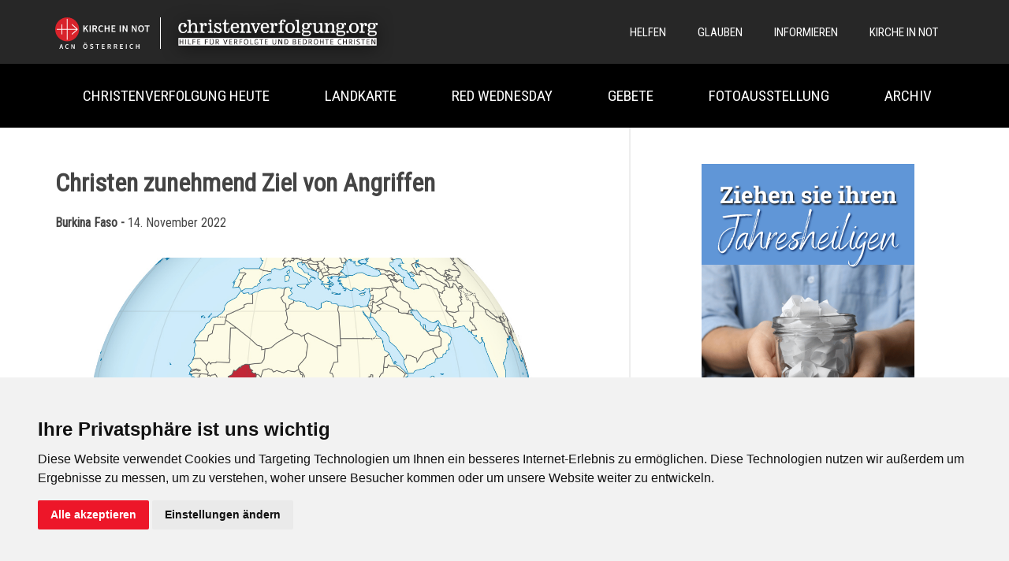

--- FILE ---
content_type: text/html; charset=UTF-8
request_url: https://www.kircheinnot.at/christenverfolgung/christen-zunehmend-ziel-von-angriffen-html/
body_size: 24107
content:
<!DOCTYPE html><html lang="de" prefix="og: https://ogp.me/ns#"><head><meta charset="UTF-8"><meta name='viewport' content='width=device-width, initial-scale=1'><title>Christen zunehmend Ziel von Angriffen - Christenverfolgung heute</title><meta name="description" content="Während der jüngste Staatstreich in Burkina Faso viele offene Fragen zur Strategie des Militärs hinterlasse, nähmen die Dschihadisten zunehmend Christen ins"/><meta name="robots" content="index, follow, max-snippet:-1, max-video-preview:-1, max-image-preview:large"/><link rel="canonical" href="https://www.kircheinnot.at/christenverfolgung/christen-zunehmend-ziel-von-angriffen-html/" /><meta property="og:locale" content="de_DE" /><meta property="og:type" content="article" /><meta property="og:title" content="Christen zunehmend Ziel von Angriffen - Christenverfolgung heute" /><meta property="og:description" content="Während der jüngste Staatstreich in Burkina Faso viele offene Fragen zur Strategie des Militärs hinterlasse, nähmen die Dschihadisten zunehmend Christen ins" /><meta property="og:url" content="https://www.kircheinnot.at/christenverfolgung/christen-zunehmend-ziel-von-angriffen-html/" /><meta property="og:site_name" content="Christenverfolgung heute" /><meta property="article:tag" content="Afrika" /><meta property="article:tag" content="Angriff" /><meta property="article:tag" content="Burkina Faso" /><meta property="article:tag" content="Islamisierung" /><meta property="article:section" content="Burkina Faso" /><meta property="og:updated_time" content="2023-02-01T11:31:55+01:00" /><meta property="og:image" content="https://www.kircheinnot.at/christenverfolgung/wp-content/uploads/2022/11/burkina-faso-map_2.jpg" /><meta property="og:image:secure_url" content="https://www.kircheinnot.at/christenverfolgung/wp-content/uploads/2022/11/burkina-faso-map_2.jpg" /><meta property="og:image:width" content="1024" /><meta property="og:image:height" content="424" /><meta property="og:image:alt" content="burkina-faso-map" /><meta property="og:image:type" content="image/jpeg" /><meta property="article:published_time" content="2022-11-14T07:58:17+01:00" /><meta property="article:modified_time" content="2023-02-01T11:31:55+01:00" /><meta name="twitter:card" content="summary_large_image" /><meta name="twitter:title" content="Christen zunehmend Ziel von Angriffen - Christenverfolgung heute" /><meta name="twitter:description" content="Während der jüngste Staatstreich in Burkina Faso viele offene Fragen zur Strategie des Militärs hinterlasse, nähmen die Dschihadisten zunehmend Christen ins" /><meta name="twitter:image" content="https://www.kircheinnot.at/christenverfolgung/wp-content/uploads/2022/11/burkina-faso-map_2.jpg" /><meta name="twitter:label1" content="Verfasst von" /><meta name="twitter:data1" content="henriquegogo" /><meta name="twitter:label2" content="Lesedauer" /><meta name="twitter:data2" content="2 Minuten" /> <script type="application/ld+json" class="rank-math-schema">{"@context":"https://schema.org","@graph":[{"@type":"Organization","@id":"https://www.kircheinnot.at/christenverfolgung/#organization","name":"Christenverfolgung heute","url":"https://www.kircheinnot.at/christenverfolgung"},{"@type":"WebSite","@id":"https://www.kircheinnot.at/christenverfolgung/#website","url":"https://www.kircheinnot.at/christenverfolgung","name":"Christenverfolgung heute","publisher":{"@id":"https://www.kircheinnot.at/christenverfolgung/#organization"},"inLanguage":"de"},{"@type":"ImageObject","@id":"https://www.kircheinnot.at/christenverfolgung/wp-content/uploads/2022/11/burkina-faso-map_2.jpg","url":"https://www.kircheinnot.at/christenverfolgung/wp-content/uploads/2022/11/burkina-faso-map_2.jpg","width":"1024","height":"424","caption":"burkina-faso-map","inLanguage":"de"},{"@type":"WebPage","@id":"https://www.kircheinnot.at/christenverfolgung/christen-zunehmend-ziel-von-angriffen-html/#webpage","url":"https://www.kircheinnot.at/christenverfolgung/christen-zunehmend-ziel-von-angriffen-html/","name":"Christen zunehmend Ziel von Angriffen - Christenverfolgung heute","datePublished":"2022-11-14T07:58:17+01:00","dateModified":"2023-02-01T11:31:55+01:00","isPartOf":{"@id":"https://www.kircheinnot.at/christenverfolgung/#website"},"primaryImageOfPage":{"@id":"https://www.kircheinnot.at/christenverfolgung/wp-content/uploads/2022/11/burkina-faso-map_2.jpg"},"inLanguage":"de"},{"@type":"Person","@id":"https://www.kircheinnot.at/christenverfolgung/author/henriquegogo/","name":"henriquegogo","url":"https://www.kircheinnot.at/christenverfolgung/author/henriquegogo/","image":{"@type":"ImageObject","@id":"https://secure.gravatar.com/avatar/384040f3ab2afcdfa318aa718b71038956f846a0fee435e161566efdab3bc668?s=96&amp;d=mm&amp;r=g","url":"https://secure.gravatar.com/avatar/384040f3ab2afcdfa318aa718b71038956f846a0fee435e161566efdab3bc668?s=96&amp;d=mm&amp;r=g","caption":"henriquegogo","inLanguage":"de"},"sameAs":["http://localhost/christenverfolgung"],"worksFor":{"@id":"https://www.kircheinnot.at/christenverfolgung/#organization"}},{"@type":"BlogPosting","headline":"Christen zunehmend Ziel von Angriffen - Christenverfolgung heute","datePublished":"2022-11-14T07:58:17+01:00","dateModified":"2023-02-01T11:31:55+01:00","articleSection":"Burkina Faso","author":{"@id":"https://www.kircheinnot.at/christenverfolgung/author/henriquegogo/","name":"henriquegogo"},"publisher":{"@id":"https://www.kircheinnot.at/christenverfolgung/#organization"},"description":"W\u00e4hrend der j\u00fcngste Staatstreich in Burkina Faso viele offene Fragen zur Strategie des Milit\u00e4rs hinterlasse, n\u00e4hmen die Dschihadisten zunehmend Christen ins","name":"Christen zunehmend Ziel von Angriffen - Christenverfolgung heute","@id":"https://www.kircheinnot.at/christenverfolgung/christen-zunehmend-ziel-von-angriffen-html/#richSnippet","isPartOf":{"@id":"https://www.kircheinnot.at/christenverfolgung/christen-zunehmend-ziel-von-angriffen-html/#webpage"},"image":{"@id":"https://www.kircheinnot.at/christenverfolgung/wp-content/uploads/2022/11/burkina-faso-map_2.jpg"},"inLanguage":"de","mainEntityOfPage":{"@id":"https://www.kircheinnot.at/christenverfolgung/christen-zunehmend-ziel-von-angriffen-html/#webpage"}}]}</script> <link rel="alternate" type="application/rss+xml" title="Christenverfolgung heute &raquo; Christen zunehmend Ziel von Angriffen-Kommentar-Feed" href="https://www.kircheinnot.at/christenverfolgung/christen-zunehmend-ziel-von-angriffen-html/feed/" /><link rel="alternate" title="oEmbed (JSON)" type="application/json+oembed" href="https://www.kircheinnot.at/christenverfolgung/wp-json/oembed/1.0/embed?url=https%3A%2F%2Fwww.kircheinnot.at%2Fchristenverfolgung%2Fchristen-zunehmend-ziel-von-angriffen-html%2F" /><link rel="alternate" title="oEmbed (XML)" type="text/xml+oembed" href="https://www.kircheinnot.at/christenverfolgung/wp-json/oembed/1.0/embed?url=https%3A%2F%2Fwww.kircheinnot.at%2Fchristenverfolgung%2Fchristen-zunehmend-ziel-von-angriffen-html%2F&#038;format=xml" /><style id='wp-img-auto-sizes-contain-inline-css' type='text/css'>img:is([sizes=auto i],[sizes^="auto," i]){contain-intrinsic-size:3000px 1500px}
/*# sourceURL=wp-img-auto-sizes-contain-inline-css */</style><link rel='stylesheet' id='style-css' href='https://www.kircheinnot.at/christenverfolgung/wp-content/cache/autoptimize/autoptimize_single_6b5d8f07f5b041b3ea93beba2910cd5f.php?ver=6.9' type='text/css' media='all' /><link rel='stylesheet' id='lightbox-css' href='https://www.kircheinnot.at/christenverfolgung/wp-content/themes/christenverfolgung/lib/lightbox2/css/lightbox.min.css?ver=6.9' type='text/css' media='all' /><link rel='stylesheet' id='cookieconsent-css' href='https://www.kircheinnot.at/christenverfolgung/wp-content/themes/christenverfolgung/lib/cookieconsent/cookieconsent.min.css?ver=6.9' type='text/css' media='all' /><link rel='stylesheet' id='svgMap-css' href='https://www.kircheinnot.at/christenverfolgung/wp-content/themes/christenverfolgung/lib/svgMap/svgMap.min.css?ver=6.9' type='text/css' media='all' /><style id='wp-emoji-styles-inline-css' type='text/css'>img.wp-smiley, img.emoji {
		display: inline !important;
		border: none !important;
		box-shadow: none !important;
		height: 1em !important;
		width: 1em !important;
		margin: 0 0.07em !important;
		vertical-align: -0.1em !important;
		background: none !important;
		padding: 0 !important;
	}
/*# sourceURL=wp-emoji-styles-inline-css */</style><style id='wp-block-library-inline-css' type='text/css'>:root{--wp-block-synced-color:#7a00df;--wp-block-synced-color--rgb:122,0,223;--wp-bound-block-color:var(--wp-block-synced-color);--wp-editor-canvas-background:#ddd;--wp-admin-theme-color:#007cba;--wp-admin-theme-color--rgb:0,124,186;--wp-admin-theme-color-darker-10:#006ba1;--wp-admin-theme-color-darker-10--rgb:0,107,160.5;--wp-admin-theme-color-darker-20:#005a87;--wp-admin-theme-color-darker-20--rgb:0,90,135;--wp-admin-border-width-focus:2px}@media (min-resolution:192dpi){:root{--wp-admin-border-width-focus:1.5px}}.wp-element-button{cursor:pointer}:root .has-very-light-gray-background-color{background-color:#eee}:root .has-very-dark-gray-background-color{background-color:#313131}:root .has-very-light-gray-color{color:#eee}:root .has-very-dark-gray-color{color:#313131}:root .has-vivid-green-cyan-to-vivid-cyan-blue-gradient-background{background:linear-gradient(135deg,#00d084,#0693e3)}:root .has-purple-crush-gradient-background{background:linear-gradient(135deg,#34e2e4,#4721fb 50%,#ab1dfe)}:root .has-hazy-dawn-gradient-background{background:linear-gradient(135deg,#faaca8,#dad0ec)}:root .has-subdued-olive-gradient-background{background:linear-gradient(135deg,#fafae1,#67a671)}:root .has-atomic-cream-gradient-background{background:linear-gradient(135deg,#fdd79a,#004a59)}:root .has-nightshade-gradient-background{background:linear-gradient(135deg,#330968,#31cdcf)}:root .has-midnight-gradient-background{background:linear-gradient(135deg,#020381,#2874fc)}:root{--wp--preset--font-size--normal:16px;--wp--preset--font-size--huge:42px}.has-regular-font-size{font-size:1em}.has-larger-font-size{font-size:2.625em}.has-normal-font-size{font-size:var(--wp--preset--font-size--normal)}.has-huge-font-size{font-size:var(--wp--preset--font-size--huge)}.has-text-align-center{text-align:center}.has-text-align-left{text-align:left}.has-text-align-right{text-align:right}.has-fit-text{white-space:nowrap!important}#end-resizable-editor-section{display:none}.aligncenter{clear:both}.items-justified-left{justify-content:flex-start}.items-justified-center{justify-content:center}.items-justified-right{justify-content:flex-end}.items-justified-space-between{justify-content:space-between}.screen-reader-text{border:0;clip-path:inset(50%);height:1px;margin:-1px;overflow:hidden;padding:0;position:absolute;width:1px;word-wrap:normal!important}.screen-reader-text:focus{background-color:#ddd;clip-path:none;color:#444;display:block;font-size:1em;height:auto;left:5px;line-height:normal;padding:15px 23px 14px;text-decoration:none;top:5px;width:auto;z-index:100000}html :where(.has-border-color){border-style:solid}html :where([style*=border-top-color]){border-top-style:solid}html :where([style*=border-right-color]){border-right-style:solid}html :where([style*=border-bottom-color]){border-bottom-style:solid}html :where([style*=border-left-color]){border-left-style:solid}html :where([style*=border-width]){border-style:solid}html :where([style*=border-top-width]){border-top-style:solid}html :where([style*=border-right-width]){border-right-style:solid}html :where([style*=border-bottom-width]){border-bottom-style:solid}html :where([style*=border-left-width]){border-left-style:solid}html :where(img[class*=wp-image-]){height:auto;max-width:100%}:where(figure){margin:0 0 1em}html :where(.is-position-sticky){--wp-admin--admin-bar--position-offset:var(--wp-admin--admin-bar--height,0px)}@media screen and (max-width:600px){html :where(.is-position-sticky){--wp-admin--admin-bar--position-offset:0px}}

/*# sourceURL=wp-block-library-inline-css */</style><style id='wp-block-heading-inline-css' type='text/css'>h1:where(.wp-block-heading).has-background,h2:where(.wp-block-heading).has-background,h3:where(.wp-block-heading).has-background,h4:where(.wp-block-heading).has-background,h5:where(.wp-block-heading).has-background,h6:where(.wp-block-heading).has-background{padding:1.25em 2.375em}h1.has-text-align-left[style*=writing-mode]:where([style*=vertical-lr]),h1.has-text-align-right[style*=writing-mode]:where([style*=vertical-rl]),h2.has-text-align-left[style*=writing-mode]:where([style*=vertical-lr]),h2.has-text-align-right[style*=writing-mode]:where([style*=vertical-rl]),h3.has-text-align-left[style*=writing-mode]:where([style*=vertical-lr]),h3.has-text-align-right[style*=writing-mode]:where([style*=vertical-rl]),h4.has-text-align-left[style*=writing-mode]:where([style*=vertical-lr]),h4.has-text-align-right[style*=writing-mode]:where([style*=vertical-rl]),h5.has-text-align-left[style*=writing-mode]:where([style*=vertical-lr]),h5.has-text-align-right[style*=writing-mode]:where([style*=vertical-rl]),h6.has-text-align-left[style*=writing-mode]:where([style*=vertical-lr]),h6.has-text-align-right[style*=writing-mode]:where([style*=vertical-rl]){rotate:180deg}
/*# sourceURL=https://www.kircheinnot.at/christenverfolgung/wp-includes/blocks/heading/style.min.css */</style><style id='wp-block-image-inline-css' type='text/css'>.wp-block-image>a,.wp-block-image>figure>a{display:inline-block}.wp-block-image img{box-sizing:border-box;height:auto;max-width:100%;vertical-align:bottom}@media not (prefers-reduced-motion){.wp-block-image img.hide{visibility:hidden}.wp-block-image img.show{animation:show-content-image .4s}}.wp-block-image[style*=border-radius] img,.wp-block-image[style*=border-radius]>a{border-radius:inherit}.wp-block-image.has-custom-border img{box-sizing:border-box}.wp-block-image.aligncenter{text-align:center}.wp-block-image.alignfull>a,.wp-block-image.alignwide>a{width:100%}.wp-block-image.alignfull img,.wp-block-image.alignwide img{height:auto;width:100%}.wp-block-image .aligncenter,.wp-block-image .alignleft,.wp-block-image .alignright,.wp-block-image.aligncenter,.wp-block-image.alignleft,.wp-block-image.alignright{display:table}.wp-block-image .aligncenter>figcaption,.wp-block-image .alignleft>figcaption,.wp-block-image .alignright>figcaption,.wp-block-image.aligncenter>figcaption,.wp-block-image.alignleft>figcaption,.wp-block-image.alignright>figcaption{caption-side:bottom;display:table-caption}.wp-block-image .alignleft{float:left;margin:.5em 1em .5em 0}.wp-block-image .alignright{float:right;margin:.5em 0 .5em 1em}.wp-block-image .aligncenter{margin-left:auto;margin-right:auto}.wp-block-image :where(figcaption){margin-bottom:1em;margin-top:.5em}.wp-block-image.is-style-circle-mask img{border-radius:9999px}@supports ((-webkit-mask-image:none) or (mask-image:none)) or (-webkit-mask-image:none){.wp-block-image.is-style-circle-mask img{border-radius:0;-webkit-mask-image:url('data:image/svg+xml;utf8,<svg viewBox="0 0 100 100" xmlns="http://www.w3.org/2000/svg"><circle cx="50" cy="50" r="50"/></svg>');mask-image:url('data:image/svg+xml;utf8,<svg viewBox="0 0 100 100" xmlns="http://www.w3.org/2000/svg"><circle cx="50" cy="50" r="50"/></svg>');mask-mode:alpha;-webkit-mask-position:center;mask-position:center;-webkit-mask-repeat:no-repeat;mask-repeat:no-repeat;-webkit-mask-size:contain;mask-size:contain}}:root :where(.wp-block-image.is-style-rounded img,.wp-block-image .is-style-rounded img){border-radius:9999px}.wp-block-image figure{margin:0}.wp-lightbox-container{display:flex;flex-direction:column;position:relative}.wp-lightbox-container img{cursor:zoom-in}.wp-lightbox-container img:hover+button{opacity:1}.wp-lightbox-container button{align-items:center;backdrop-filter:blur(16px) saturate(180%);background-color:#5a5a5a40;border:none;border-radius:4px;cursor:zoom-in;display:flex;height:20px;justify-content:center;opacity:0;padding:0;position:absolute;right:16px;text-align:center;top:16px;width:20px;z-index:100}@media not (prefers-reduced-motion){.wp-lightbox-container button{transition:opacity .2s ease}}.wp-lightbox-container button:focus-visible{outline:3px auto #5a5a5a40;outline:3px auto -webkit-focus-ring-color;outline-offset:3px}.wp-lightbox-container button:hover{cursor:pointer;opacity:1}.wp-lightbox-container button:focus{opacity:1}.wp-lightbox-container button:focus,.wp-lightbox-container button:hover,.wp-lightbox-container button:not(:hover):not(:active):not(.has-background){background-color:#5a5a5a40;border:none}.wp-lightbox-overlay{box-sizing:border-box;cursor:zoom-out;height:100vh;left:0;overflow:hidden;position:fixed;top:0;visibility:hidden;width:100%;z-index:100000}.wp-lightbox-overlay .close-button{align-items:center;cursor:pointer;display:flex;justify-content:center;min-height:40px;min-width:40px;padding:0;position:absolute;right:calc(env(safe-area-inset-right) + 16px);top:calc(env(safe-area-inset-top) + 16px);z-index:5000000}.wp-lightbox-overlay .close-button:focus,.wp-lightbox-overlay .close-button:hover,.wp-lightbox-overlay .close-button:not(:hover):not(:active):not(.has-background){background:none;border:none}.wp-lightbox-overlay .lightbox-image-container{height:var(--wp--lightbox-container-height);left:50%;overflow:hidden;position:absolute;top:50%;transform:translate(-50%,-50%);transform-origin:top left;width:var(--wp--lightbox-container-width);z-index:9999999999}.wp-lightbox-overlay .wp-block-image{align-items:center;box-sizing:border-box;display:flex;height:100%;justify-content:center;margin:0;position:relative;transform-origin:0 0;width:100%;z-index:3000000}.wp-lightbox-overlay .wp-block-image img{height:var(--wp--lightbox-image-height);min-height:var(--wp--lightbox-image-height);min-width:var(--wp--lightbox-image-width);width:var(--wp--lightbox-image-width)}.wp-lightbox-overlay .wp-block-image figcaption{display:none}.wp-lightbox-overlay button{background:none;border:none}.wp-lightbox-overlay .scrim{background-color:#fff;height:100%;opacity:.9;position:absolute;width:100%;z-index:2000000}.wp-lightbox-overlay.active{visibility:visible}@media not (prefers-reduced-motion){.wp-lightbox-overlay.active{animation:turn-on-visibility .25s both}.wp-lightbox-overlay.active img{animation:turn-on-visibility .35s both}.wp-lightbox-overlay.show-closing-animation:not(.active){animation:turn-off-visibility .35s both}.wp-lightbox-overlay.show-closing-animation:not(.active) img{animation:turn-off-visibility .25s both}.wp-lightbox-overlay.zoom.active{animation:none;opacity:1;visibility:visible}.wp-lightbox-overlay.zoom.active .lightbox-image-container{animation:lightbox-zoom-in .4s}.wp-lightbox-overlay.zoom.active .lightbox-image-container img{animation:none}.wp-lightbox-overlay.zoom.active .scrim{animation:turn-on-visibility .4s forwards}.wp-lightbox-overlay.zoom.show-closing-animation:not(.active){animation:none}.wp-lightbox-overlay.zoom.show-closing-animation:not(.active) .lightbox-image-container{animation:lightbox-zoom-out .4s}.wp-lightbox-overlay.zoom.show-closing-animation:not(.active) .lightbox-image-container img{animation:none}.wp-lightbox-overlay.zoom.show-closing-animation:not(.active) .scrim{animation:turn-off-visibility .4s forwards}}@keyframes show-content-image{0%{visibility:hidden}99%{visibility:hidden}to{visibility:visible}}@keyframes turn-on-visibility{0%{opacity:0}to{opacity:1}}@keyframes turn-off-visibility{0%{opacity:1;visibility:visible}99%{opacity:0;visibility:visible}to{opacity:0;visibility:hidden}}@keyframes lightbox-zoom-in{0%{transform:translate(calc((-100vw + var(--wp--lightbox-scrollbar-width))/2 + var(--wp--lightbox-initial-left-position)),calc(-50vh + var(--wp--lightbox-initial-top-position))) scale(var(--wp--lightbox-scale))}to{transform:translate(-50%,-50%) scale(1)}}@keyframes lightbox-zoom-out{0%{transform:translate(-50%,-50%) scale(1);visibility:visible}99%{visibility:visible}to{transform:translate(calc((-100vw + var(--wp--lightbox-scrollbar-width))/2 + var(--wp--lightbox-initial-left-position)),calc(-50vh + var(--wp--lightbox-initial-top-position))) scale(var(--wp--lightbox-scale));visibility:hidden}}
/*# sourceURL=https://www.kircheinnot.at/christenverfolgung/wp-includes/blocks/image/style.min.css */</style><style id='wp-block-separator-inline-css' type='text/css'>@charset "UTF-8";.wp-block-separator{border:none;border-top:2px solid}:root :where(.wp-block-separator.is-style-dots){height:auto;line-height:1;text-align:center}:root :where(.wp-block-separator.is-style-dots):before{color:currentColor;content:"···";font-family:serif;font-size:1.5em;letter-spacing:2em;padding-left:2em}.wp-block-separator.is-style-dots{background:none!important;border:none!important}
/*# sourceURL=https://www.kircheinnot.at/christenverfolgung/wp-includes/blocks/separator/style.min.css */</style><style id='global-styles-inline-css' type='text/css'>:root{--wp--preset--aspect-ratio--square: 1;--wp--preset--aspect-ratio--4-3: 4/3;--wp--preset--aspect-ratio--3-4: 3/4;--wp--preset--aspect-ratio--3-2: 3/2;--wp--preset--aspect-ratio--2-3: 2/3;--wp--preset--aspect-ratio--16-9: 16/9;--wp--preset--aspect-ratio--9-16: 9/16;--wp--preset--color--black: #000000;--wp--preset--color--cyan-bluish-gray: #abb8c3;--wp--preset--color--white: #ffffff;--wp--preset--color--pale-pink: #f78da7;--wp--preset--color--vivid-red: #cf2e2e;--wp--preset--color--luminous-vivid-orange: #ff6900;--wp--preset--color--luminous-vivid-amber: #fcb900;--wp--preset--color--light-green-cyan: #7bdcb5;--wp--preset--color--vivid-green-cyan: #00d084;--wp--preset--color--pale-cyan-blue: #8ed1fc;--wp--preset--color--vivid-cyan-blue: #0693e3;--wp--preset--color--vivid-purple: #9b51e0;--wp--preset--gradient--vivid-cyan-blue-to-vivid-purple: linear-gradient(135deg,rgb(6,147,227) 0%,rgb(155,81,224) 100%);--wp--preset--gradient--light-green-cyan-to-vivid-green-cyan: linear-gradient(135deg,rgb(122,220,180) 0%,rgb(0,208,130) 100%);--wp--preset--gradient--luminous-vivid-amber-to-luminous-vivid-orange: linear-gradient(135deg,rgb(252,185,0) 0%,rgb(255,105,0) 100%);--wp--preset--gradient--luminous-vivid-orange-to-vivid-red: linear-gradient(135deg,rgb(255,105,0) 0%,rgb(207,46,46) 100%);--wp--preset--gradient--very-light-gray-to-cyan-bluish-gray: linear-gradient(135deg,rgb(238,238,238) 0%,rgb(169,184,195) 100%);--wp--preset--gradient--cool-to-warm-spectrum: linear-gradient(135deg,rgb(74,234,220) 0%,rgb(151,120,209) 20%,rgb(207,42,186) 40%,rgb(238,44,130) 60%,rgb(251,105,98) 80%,rgb(254,248,76) 100%);--wp--preset--gradient--blush-light-purple: linear-gradient(135deg,rgb(255,206,236) 0%,rgb(152,150,240) 100%);--wp--preset--gradient--blush-bordeaux: linear-gradient(135deg,rgb(254,205,165) 0%,rgb(254,45,45) 50%,rgb(107,0,62) 100%);--wp--preset--gradient--luminous-dusk: linear-gradient(135deg,rgb(255,203,112) 0%,rgb(199,81,192) 50%,rgb(65,88,208) 100%);--wp--preset--gradient--pale-ocean: linear-gradient(135deg,rgb(255,245,203) 0%,rgb(182,227,212) 50%,rgb(51,167,181) 100%);--wp--preset--gradient--electric-grass: linear-gradient(135deg,rgb(202,248,128) 0%,rgb(113,206,126) 100%);--wp--preset--gradient--midnight: linear-gradient(135deg,rgb(2,3,129) 0%,rgb(40,116,252) 100%);--wp--preset--font-size--small: 13px;--wp--preset--font-size--medium: 20px;--wp--preset--font-size--large: 36px;--wp--preset--font-size--x-large: 42px;--wp--preset--spacing--20: 0.44rem;--wp--preset--spacing--30: 0.67rem;--wp--preset--spacing--40: 1rem;--wp--preset--spacing--50: 1.5rem;--wp--preset--spacing--60: 2.25rem;--wp--preset--spacing--70: 3.38rem;--wp--preset--spacing--80: 5.06rem;--wp--preset--shadow--natural: 6px 6px 9px rgba(0, 0, 0, 0.2);--wp--preset--shadow--deep: 12px 12px 50px rgba(0, 0, 0, 0.4);--wp--preset--shadow--sharp: 6px 6px 0px rgba(0, 0, 0, 0.2);--wp--preset--shadow--outlined: 6px 6px 0px -3px rgb(255, 255, 255), 6px 6px rgb(0, 0, 0);--wp--preset--shadow--crisp: 6px 6px 0px rgb(0, 0, 0);}:where(.is-layout-flex){gap: 0.5em;}:where(.is-layout-grid){gap: 0.5em;}body .is-layout-flex{display: flex;}.is-layout-flex{flex-wrap: wrap;align-items: center;}.is-layout-flex > :is(*, div){margin: 0;}body .is-layout-grid{display: grid;}.is-layout-grid > :is(*, div){margin: 0;}:where(.wp-block-columns.is-layout-flex){gap: 2em;}:where(.wp-block-columns.is-layout-grid){gap: 2em;}:where(.wp-block-post-template.is-layout-flex){gap: 1.25em;}:where(.wp-block-post-template.is-layout-grid){gap: 1.25em;}.has-black-color{color: var(--wp--preset--color--black) !important;}.has-cyan-bluish-gray-color{color: var(--wp--preset--color--cyan-bluish-gray) !important;}.has-white-color{color: var(--wp--preset--color--white) !important;}.has-pale-pink-color{color: var(--wp--preset--color--pale-pink) !important;}.has-vivid-red-color{color: var(--wp--preset--color--vivid-red) !important;}.has-luminous-vivid-orange-color{color: var(--wp--preset--color--luminous-vivid-orange) !important;}.has-luminous-vivid-amber-color{color: var(--wp--preset--color--luminous-vivid-amber) !important;}.has-light-green-cyan-color{color: var(--wp--preset--color--light-green-cyan) !important;}.has-vivid-green-cyan-color{color: var(--wp--preset--color--vivid-green-cyan) !important;}.has-pale-cyan-blue-color{color: var(--wp--preset--color--pale-cyan-blue) !important;}.has-vivid-cyan-blue-color{color: var(--wp--preset--color--vivid-cyan-blue) !important;}.has-vivid-purple-color{color: var(--wp--preset--color--vivid-purple) !important;}.has-black-background-color{background-color: var(--wp--preset--color--black) !important;}.has-cyan-bluish-gray-background-color{background-color: var(--wp--preset--color--cyan-bluish-gray) !important;}.has-white-background-color{background-color: var(--wp--preset--color--white) !important;}.has-pale-pink-background-color{background-color: var(--wp--preset--color--pale-pink) !important;}.has-vivid-red-background-color{background-color: var(--wp--preset--color--vivid-red) !important;}.has-luminous-vivid-orange-background-color{background-color: var(--wp--preset--color--luminous-vivid-orange) !important;}.has-luminous-vivid-amber-background-color{background-color: var(--wp--preset--color--luminous-vivid-amber) !important;}.has-light-green-cyan-background-color{background-color: var(--wp--preset--color--light-green-cyan) !important;}.has-vivid-green-cyan-background-color{background-color: var(--wp--preset--color--vivid-green-cyan) !important;}.has-pale-cyan-blue-background-color{background-color: var(--wp--preset--color--pale-cyan-blue) !important;}.has-vivid-cyan-blue-background-color{background-color: var(--wp--preset--color--vivid-cyan-blue) !important;}.has-vivid-purple-background-color{background-color: var(--wp--preset--color--vivid-purple) !important;}.has-black-border-color{border-color: var(--wp--preset--color--black) !important;}.has-cyan-bluish-gray-border-color{border-color: var(--wp--preset--color--cyan-bluish-gray) !important;}.has-white-border-color{border-color: var(--wp--preset--color--white) !important;}.has-pale-pink-border-color{border-color: var(--wp--preset--color--pale-pink) !important;}.has-vivid-red-border-color{border-color: var(--wp--preset--color--vivid-red) !important;}.has-luminous-vivid-orange-border-color{border-color: var(--wp--preset--color--luminous-vivid-orange) !important;}.has-luminous-vivid-amber-border-color{border-color: var(--wp--preset--color--luminous-vivid-amber) !important;}.has-light-green-cyan-border-color{border-color: var(--wp--preset--color--light-green-cyan) !important;}.has-vivid-green-cyan-border-color{border-color: var(--wp--preset--color--vivid-green-cyan) !important;}.has-pale-cyan-blue-border-color{border-color: var(--wp--preset--color--pale-cyan-blue) !important;}.has-vivid-cyan-blue-border-color{border-color: var(--wp--preset--color--vivid-cyan-blue) !important;}.has-vivid-purple-border-color{border-color: var(--wp--preset--color--vivid-purple) !important;}.has-vivid-cyan-blue-to-vivid-purple-gradient-background{background: var(--wp--preset--gradient--vivid-cyan-blue-to-vivid-purple) !important;}.has-light-green-cyan-to-vivid-green-cyan-gradient-background{background: var(--wp--preset--gradient--light-green-cyan-to-vivid-green-cyan) !important;}.has-luminous-vivid-amber-to-luminous-vivid-orange-gradient-background{background: var(--wp--preset--gradient--luminous-vivid-amber-to-luminous-vivid-orange) !important;}.has-luminous-vivid-orange-to-vivid-red-gradient-background{background: var(--wp--preset--gradient--luminous-vivid-orange-to-vivid-red) !important;}.has-very-light-gray-to-cyan-bluish-gray-gradient-background{background: var(--wp--preset--gradient--very-light-gray-to-cyan-bluish-gray) !important;}.has-cool-to-warm-spectrum-gradient-background{background: var(--wp--preset--gradient--cool-to-warm-spectrum) !important;}.has-blush-light-purple-gradient-background{background: var(--wp--preset--gradient--blush-light-purple) !important;}.has-blush-bordeaux-gradient-background{background: var(--wp--preset--gradient--blush-bordeaux) !important;}.has-luminous-dusk-gradient-background{background: var(--wp--preset--gradient--luminous-dusk) !important;}.has-pale-ocean-gradient-background{background: var(--wp--preset--gradient--pale-ocean) !important;}.has-electric-grass-gradient-background{background: var(--wp--preset--gradient--electric-grass) !important;}.has-midnight-gradient-background{background: var(--wp--preset--gradient--midnight) !important;}.has-small-font-size{font-size: var(--wp--preset--font-size--small) !important;}.has-medium-font-size{font-size: var(--wp--preset--font-size--medium) !important;}.has-large-font-size{font-size: var(--wp--preset--font-size--large) !important;}.has-x-large-font-size{font-size: var(--wp--preset--font-size--x-large) !important;}
/*# sourceURL=global-styles-inline-css */</style><style id='classic-theme-styles-inline-css' type='text/css'>/*! This file is auto-generated */
.wp-block-button__link{color:#fff;background-color:#32373c;border-radius:9999px;box-shadow:none;text-decoration:none;padding:calc(.667em + 2px) calc(1.333em + 2px);font-size:1.125em}.wp-block-file__button{background:#32373c;color:#fff;text-decoration:none}
/*# sourceURL=/wp-includes/css/classic-themes.min.css */</style> <script defer type="text/javascript" src="https://www.kircheinnot.at/christenverfolgung/wp-content/cache/autoptimize/autoptimize_single_16e89197b0c0972774c7e066628d7ade.php?ver=6.9" id="script-js"></script> <script defer type="text/javascript" src="https://www.kircheinnot.at/christenverfolgung/wp-content/themes/christenverfolgung/lib/lightbox2/js/lightbox-plus-jquery.min.js?ver=6.9" id="lightbox-js"></script> <script defer type="text/javascript" src="https://www.kircheinnot.at/christenverfolgung/wp-content/cache/autoptimize/autoptimize_single_d18cb5a2163554816a66537b724d7932.php?ver=6.9" id="cookieconsent-js"></script> <script defer type="text/javascript" src="https://www.kircheinnot.at/christenverfolgung/wp-content/themes/christenverfolgung/lib/svgMap/svg-pan-zoom.min.js?ver=6.9" id="svgPanZoom-js"></script> <script defer type="text/javascript" src="https://www.kircheinnot.at/christenverfolgung/wp-content/themes/christenverfolgung/lib/svgMap/svgMap.min.js?ver=6.9" id="svgMap-js"></script> <script defer type="text/javascript" src="https://www.kircheinnot.at/christenverfolgung/wp-content/cache/autoptimize/autoptimize_single_74bca89e7262e6fd57ba38452e671b58.php?ver=6.9" id="svgMapDE-js"></script> <link rel="https://api.w.org/" href="https://www.kircheinnot.at/christenverfolgung/wp-json/" /><link rel="alternate" title="JSON" type="application/json" href="https://www.kircheinnot.at/christenverfolgung/wp-json/wp/v2/posts/2597" /><link rel="EditURI" type="application/rsd+xml" title="RSD" href="https://www.kircheinnot.at/christenverfolgung/xmlrpc.php?rsd" /><meta name="generator" content="WordPress 6.9" /><link rel='shortlink' href='https://www.kircheinnot.at/christenverfolgung/?p=2597' /><link rel='stylesheet' id='yarppRelatedCss-css' href='https://www.kircheinnot.at/christenverfolgung/wp-content/cache/autoptimize/autoptimize_single_825acc65c7a3728f76a5b39cdc177e6f.php?ver=5.30.11' type='text/css' media='all' /></head><body>  <script type="text/plain" cookie-consent="tracking_google" async src="https://www.googletagmanager.com/gtag/js?id=AW-865393280"></script> <script type="text/plain" cookie-consent="tracking_google">window.dataLayer = window.dataLayer || [];
        function gtag(){dataLayer.push(arguments);}
        gtag('js', new Date());
        gtag('config', 'AW-865393280');</script>    <script defer cookie-consent="tracking_google" src="https://www.googletagmanager.com/gtag/js?id=G-PHXPPW3RJY"></script> <script defer src="[data-uri]"></script>  <script type="text/plain" cookie-consent="tracking_google">(function(w,d,s,l,i){w[l]=w[l]||[];w[l].push({'gtm.start':
        new Date().getTime(),event:'gtm.js'});var f=d.getElementsByTagName(s)[0],
        j=d.createElement(s),dl=l!='dataLayer'?'&l='+l:'';j.async=true;j.src=
        'https://www.googletagmanager.com/gtm.js?id='+i+dl;f.parentNode.insertBefore(j,f);
        })(window,document,'script','dataLayer','GTM-5V3D54S');</script>    <script defer src="[data-uri]"></script>    <script defer src="[data-uri]"></script> <noscript><img height="1" width="1" style="display:none"
 src="https://www.facebook.com/tr?id=2930931903849559&ev=PageView&noscript=1"
 /></noscript>  <script defer src="[data-uri]"></script> <header id="topbar"><div class="container"> <a class="logo" href="https://www.kircheinnot.at/christenverfolgung/../"> <svg xmlns="http://www.w3.org/2000/svg" xmlns:xlink="http://www.w3.org/1999/xlink" height="30px" viewBox="0 0 426 142" version="1.1" class="svg  replaced-svg"> <g id="KircheinNot_RGB" stroke="none" stroke-width="1" fill="none" fill-rule="evenodd"> <path d="M107.775,54.153 C107.775,83.912 83.65,108.04 53.888,108.04 C24.127,108.04 0,83.912 0,54.153 C0,24.391 24.127,0.266 53.888,0.266 C83.65,0.266 107.775,24.391 107.775,54.153" id="Fill-1" fill="#D8232B"></path> <polyline id="Fill-2" fill="#FFFFFF" points="126.731 36.425 131.888 36.425 131.888 49.628 132.021 49.628 142.379 36.425 148.07 36.425 139.134 47.761 149.581 65.498 143.891 65.498 136.067 51.806 131.888 57.007 131.888 65.498 126.731 65.498 126.731 36.425"></polyline> <polygon id="Fill-3" fill="#FFFFFF" points="154.966 65.498 160.123 65.498 160.123 36.425 154.966 36.425"></polygon> <path d="M173.269,50.027 L177.358,50.027 C179.374,50.027 180.9,49.613 181.938,48.783 C182.975,47.954 183.494,46.709 183.494,45.049 C183.494,43.359 182.975,42.189 181.938,41.537 C180.9,40.885 179.374,40.559 177.358,40.559 L173.269,40.559 L173.269,50.027 Z M183.938,65.498 L177.67,54.117 L173.269,54.117 L173.269,65.498 L168.112,65.498 L168.112,36.425 L177.892,36.425 C179.404,36.425 180.811,36.573 182.115,36.869 C183.419,37.166 184.553,37.647 185.516,38.314 C186.479,38.98 187.235,39.863 187.783,40.959 C188.332,42.056 188.606,43.42 188.606,45.049 C188.606,47.271 188.079,49.064 187.027,50.428 C185.975,51.791 184.561,52.769 182.782,53.361 L189.717,65.498 L183.938,65.498 L183.938,65.498 Z" id="Fill-4" fill="#FFFFFF"></path> <path d="M194.518,51.051 C194.518,48.68 194.866,46.554 195.563,44.671 C196.259,42.789 197.214,41.196 198.43,39.893 C199.645,38.588 201.067,37.596 202.698,36.914 C204.327,36.232 206.076,35.891 207.943,35.891 C209.722,35.891 211.314,36.262 212.722,37.003 C214.129,37.744 215.293,38.602 216.213,39.581 L213.367,42.781 C212.596,42.041 211.789,41.456 210.944,41.025 C210.099,40.597 209.114,40.381 207.988,40.381 C206.802,40.381 205.705,40.626 204.698,41.114 C203.69,41.603 202.823,42.3 202.098,43.204 C201.371,44.108 200.808,45.212 200.408,46.516 C200.008,47.82 199.808,49.287 199.808,50.917 C199.808,54.236 200.534,56.837 201.986,58.719 C203.438,60.601 205.379,61.541 207.81,61.541 C209.114,61.541 210.255,61.29 211.233,60.785 C212.211,60.282 213.115,59.571 213.945,58.652 L216.791,61.809 C215.604,63.172 214.263,64.217 212.767,64.942 C211.27,65.668 209.588,66.031 207.721,66.031 C205.883,66.031 204.157,65.705 202.542,65.054 C200.926,64.402 199.526,63.438 198.341,62.164 C197.155,60.89 196.222,59.318 195.541,57.452 C194.858,55.584 194.518,53.451 194.518,51.051" id="Fill-5" fill="#FFFFFF"></path> <polyline id="Fill-6" fill="#FFFFFF" points="223.014 36.425 228.17 36.425 228.17 48.116 239.906 48.116 239.906 36.425 245.063 36.425 245.063 65.498 239.906 65.498 239.906 52.605 228.17 52.605 228.17 65.498 223.014 65.498 223.014 36.425"></polyline> <polyline id="Fill-7" fill="#FFFFFF" points="253.459 36.425 270.93 36.425 270.93 40.781 258.615 40.781 258.615 48.205 269.063 48.205 269.063 52.561 258.615 52.561 258.615 61.142 271.373 61.142 271.373 65.498 253.459 65.498 253.459 36.425"></polyline> <polygon id="Fill-8" fill="#FFFFFF" points="290.328 65.498 295.486 65.498 295.486 36.425 290.328 36.425"></polygon> <path d="M386.699,61.541 C387.826,61.541 388.855,61.29 389.789,60.785 C390.723,60.282 391.516,59.563 392.168,58.63 C392.818,57.696 393.322,56.57 393.68,55.251 C394.035,53.933 394.213,52.458 394.213,50.828 C394.213,47.568 393.529,45.012 392.168,43.159 C390.805,41.308 388.98,40.381 386.699,40.381 C384.389,40.381 382.551,41.308 381.188,43.159 C379.824,45.012 379.143,47.568 379.143,50.828 C379.143,52.458 379.32,53.933 379.676,55.251 C380.031,56.57 380.543,57.696 381.209,58.63 C381.877,59.563 382.668,60.282 383.588,60.785 C384.506,61.29 385.543,61.541 386.699,61.541 Z M386.699,66.031 C384.803,66.031 383.068,65.683 381.498,64.987 C379.928,64.291 378.572,63.283 377.432,61.964 C376.289,60.645 375.408,59.053 374.785,57.185 C374.164,55.318 373.852,53.199 373.852,50.828 C373.852,48.487 374.164,46.391 374.785,44.537 C375.408,42.685 376.289,41.122 377.432,39.848 C378.572,38.573 379.928,37.596 381.498,36.914 C383.068,36.232 384.803,35.891 386.699,35.891 C388.596,35.891 390.33,36.232 391.9,36.914 C393.471,37.596 394.82,38.573 395.945,39.848 C397.072,41.122 397.947,42.685 398.568,44.537 C399.191,46.391 399.502,48.487 399.502,50.828 C399.502,53.199 399.191,55.318 398.568,57.185 C397.947,59.053 397.072,60.645 395.945,61.964 C394.82,63.283 393.471,64.291 391.9,64.987 C390.33,65.683 388.596,66.031 386.699,66.031 L386.699,66.031 Z" id="Fill-9" fill="#FFFFFF"></path> <polyline id="Fill-10" fill="#FFFFFF" points="411.684 40.781 403.281 40.781 403.281 36.425 425.197 36.425 425.197 40.781 416.84 40.781 416.84 65.498 411.684 65.498 411.684 40.781"></polyline> <path d="M30.03,133.369 L29.321,130.902 C29.012,129.834 28.704,128.734 28.396,127.603 C28.088,126.474 27.79,125.353 27.502,124.244 L27.378,124.244 C27.091,125.375 26.803,126.5 26.516,127.619 C26.228,128.74 25.919,129.834 25.591,130.902 L24.882,133.369 L30.03,133.369 Z M30.831,136.174 L24.081,136.174 L22.508,141.629 L18.84,141.629 L25.437,121.469 L29.629,121.469 L36.195,141.629 L32.403,141.629 L30.831,136.174 L30.831,136.174 Z" id="Fill-11" fill="#FFFFFF"></path> <path d="M45.442,131.611 C45.442,129.967 45.684,128.492 46.167,127.187 C46.649,125.883 47.313,124.777 48.155,123.873 C48.998,122.971 49.984,122.281 51.115,121.808 C52.245,121.336 53.458,121.099 54.752,121.099 C55.985,121.099 57.089,121.357 58.066,121.869 C59.042,122.385 59.848,122.98 60.485,123.658 L58.513,125.877 C57.978,125.363 57.419,124.959 56.833,124.66 C56.247,124.361 55.564,124.213 54.783,124.213 C53.96,124.213 53.2,124.383 52.502,124.721 C51.803,125.06 51.202,125.543 50.699,126.17 C50.194,126.797 49.804,127.562 49.527,128.467 C49.25,129.371 49.111,130.389 49.111,131.519 C49.111,133.82 49.614,135.623 50.621,136.928 C51.628,138.234 52.974,138.887 54.66,138.887 C55.564,138.887 56.355,138.711 57.033,138.361 C57.711,138.014 58.338,137.519 58.914,136.883 L60.886,139.07 C60.064,140.016 59.134,140.74 58.097,141.244 C57.059,141.748 55.893,142 54.598,142 C53.323,142 52.127,141.773 51.006,141.32 C49.886,140.869 48.915,140.201 48.094,139.318 C47.272,138.433 46.624,137.344 46.151,136.051 C45.679,134.756 45.442,133.275 45.442,131.611" id="Fill-12" fill="#FFFFFF"></path> <path d="M138.708,118.562 C138.144,118.562 137.678,118.383 137.309,118.025 C136.94,117.668 136.756,117.207 136.756,116.642 C136.756,116.078 136.94,115.611 137.309,115.242 C137.678,114.873 138.144,114.689 138.708,114.689 C139.273,114.689 139.734,114.873 140.092,115.242 C140.45,115.611 140.629,116.078 140.629,116.642 C140.629,117.207 140.45,117.668 140.092,118.025 C139.734,118.383 139.273,118.562 138.708,118.562 Z M132.654,118.562 C132.09,118.562 131.629,118.383 131.271,118.025 C130.913,117.668 130.734,117.207 130.734,116.642 C130.734,116.078 130.913,115.611 131.271,115.242 C131.629,114.873 132.09,114.689 132.654,114.689 C133.218,114.689 133.685,114.873 134.054,115.242 C134.423,115.611 134.607,116.078 134.607,116.642 C134.607,117.207 134.423,117.668 134.054,118.025 C133.685,118.383 133.218,118.562 132.654,118.562 Z M135.714,138.711 C136.539,138.711 137.292,138.527 137.976,138.158 C138.66,137.789 139.24,137.264 139.718,136.58 C140.195,135.896 140.564,135.072 140.825,134.105 C141.085,133.141 141.215,132.06 141.215,130.867 C141.215,128.48 140.716,126.609 139.718,125.252 C138.719,123.896 137.385,123.217 135.714,123.217 C134.021,123.217 132.676,123.896 131.678,125.252 C130.68,126.609 130.181,128.48 130.181,130.867 C130.181,132.06 130.311,133.141 130.571,134.105 C130.832,135.072 131.206,135.896 131.694,136.58 C132.182,137.264 132.763,137.789 133.436,138.158 C134.108,138.527 134.868,138.711 135.714,138.711 Z M135.714,142 C134.325,142 133.056,141.744 131.906,141.234 C130.755,140.724 129.762,139.986 128.927,139.021 C128.092,138.055 127.446,136.889 126.991,135.521 C126.535,134.154 126.307,132.603 126.307,130.867 C126.307,129.152 126.535,127.617 126.991,126.262 C127.446,124.904 128.092,123.76 128.927,122.826 C129.762,121.894 130.755,121.178 131.906,120.68 C133.056,120.18 134.325,119.93 135.714,119.93 C137.103,119.93 138.372,120.18 139.522,120.68 C140.672,121.178 141.66,121.894 142.485,122.826 C143.309,123.76 143.949,124.904 144.405,126.262 C144.861,127.617 145.088,129.152 145.088,130.867 C145.088,132.603 144.861,134.154 144.405,135.521 C143.949,136.889 143.309,138.055 142.485,139.021 C141.66,139.986 140.672,140.724 139.522,141.234 C138.372,141.744 137.103,142 135.714,142 L135.714,142 Z" id="Fill-13" fill="#FFFFFF"></path> <path d="M158.694,136.303 C159.454,137.019 160.322,137.599 161.298,138.045 C162.275,138.49 163.262,138.711 164.261,138.711 C165.454,138.711 166.371,138.463 167.011,137.963 C167.651,137.465 167.971,136.803 167.971,135.976 C167.971,135.543 167.89,135.176 167.727,134.871 C167.564,134.566 167.337,134.301 167.044,134.074 C166.751,133.846 166.398,133.635 165.986,133.439 C165.573,133.244 165.128,133.049 164.651,132.853 L161.754,131.584 C161.233,131.367 160.712,131.096 160.192,130.769 C159.671,130.443 159.209,130.053 158.809,129.598 C158.407,129.142 158.081,128.611 157.832,128.002 C157.582,127.394 157.458,126.701 157.458,125.92 C157.458,125.072 157.637,124.287 157.995,123.558 C158.353,122.832 158.846,122.197 159.476,121.656 C160.105,121.113 160.854,120.689 161.722,120.385 C162.589,120.082 163.544,119.93 164.586,119.93 C165.844,119.93 167.049,120.174 168.199,120.662 C169.349,121.15 170.336,121.807 171.161,122.631 L169.208,125.041 C168.536,124.476 167.825,124.031 167.076,123.705 C166.328,123.381 165.498,123.217 164.586,123.217 C163.566,123.217 162.758,123.439 162.161,123.885 C161.564,124.33 161.266,124.943 161.266,125.724 C161.266,126.137 161.358,126.488 161.542,126.781 C161.727,127.074 161.977,127.336 162.292,127.562 C162.605,127.791 162.969,127.998 163.382,128.182 C163.793,128.367 164.217,128.545 164.651,128.719 L167.516,129.924 C168.145,130.183 168.725,130.488 169.257,130.834 C169.789,131.182 170.245,131.584 170.624,132.039 C171.004,132.494 171.296,133.021 171.503,133.617 C171.709,134.215 171.813,134.902 171.813,135.683 C171.813,136.553 171.639,137.367 171.292,138.125 C170.944,138.885 170.44,139.553 169.778,140.127 C169.116,140.703 168.313,141.158 167.369,141.494 C166.425,141.83 165.356,142 164.163,142 C162.73,142 161.353,141.728 160.029,141.185 C158.705,140.642 157.533,139.873 156.514,138.875 L158.694,136.303" id="Fill-14" fill="#FFFFFF"></path> <polyline id="Fill-15" fill="#FFFFFF" points="187.958 123.51 181.806 123.51 181.806 120.32 197.853 120.32 197.853 123.51 191.733 123.51 191.733 141.609 187.958 141.609 187.958 123.51"></polyline> <polyline id="Fill-16" fill="#FFFFFF" points="210.027 120.32 222.82 120.32 222.82 123.51 213.803 123.51 213.803 128.947 221.453 128.947 221.453 132.137 213.803 132.137 213.803 138.418 223.145 138.418 223.145 141.609 210.027 141.609 210.027 120.32"></polyline> <path d="M239.875,130.281 L242.871,130.281 C244.346,130.281 245.463,129.976 246.223,129.369 C246.982,128.762 247.363,127.851 247.363,126.635 C247.363,125.398 246.982,124.541 246.223,124.064 C245.463,123.588 244.346,123.348 242.871,123.348 L239.875,123.348 L239.875,130.281 Z M247.688,141.609 L243.098,133.275 L239.875,133.275 L239.875,141.609 L236.1,141.609 L236.1,120.32 L243.262,120.32 C244.367,120.32 245.398,120.43 246.354,120.646 C247.309,120.863 248.139,121.215 248.844,121.703 C249.549,122.191 250.102,122.838 250.504,123.641 C250.904,124.443 251.105,125.441 251.105,126.635 C251.105,128.264 250.721,129.576 249.951,130.574 C249.18,131.572 248.145,132.289 246.842,132.723 L251.92,141.609 L247.688,141.609 L247.688,141.609 Z" id="Fill-17" fill="#FFFFFF"></path> <path d="M267.967,130.281 L270.961,130.281 C272.438,130.281 273.555,129.976 274.314,129.369 C275.074,128.762 275.453,127.851 275.453,126.635 C275.453,125.398 275.074,124.541 274.314,124.064 C273.555,123.588 272.438,123.348 270.961,123.348 L267.967,123.348 L267.967,130.281 Z M275.779,141.609 L271.189,133.275 L267.967,133.275 L267.967,141.609 L264.191,141.609 L264.191,120.32 L271.352,120.32 C272.459,120.32 273.49,120.43 274.445,120.646 C275.398,120.863 276.229,121.215 276.934,121.703 C277.639,122.191 278.193,122.838 278.594,123.641 C278.996,124.443 279.197,125.441 279.197,126.635 C279.197,128.264 278.811,129.576 278.041,130.574 C277.271,131.572 276.234,132.289 274.934,132.723 L280.01,141.609 L275.779,141.609 L275.779,141.609 Z" id="Fill-18" fill="#FFFFFF"></path> <polyline id="Fill-19" fill="#FFFFFF" points="292.281 120.32 305.074 120.32 305.074 123.51 296.059 123.51 296.059 128.947 303.707 128.947 303.707 132.137 296.059 132.137 296.059 138.418 305.4 138.418 305.4 141.609 292.281 141.609 292.281 120.32"></polyline> <polygon id="Fill-20" fill="#FFFFFF" points="318.355 141.609 322.131 141.609 322.131 120.32 318.355 120.32"></polygon> <path d="M334.988,131.029 C334.988,129.293 335.242,127.736 335.752,126.359 C336.262,124.98 336.963,123.814 337.854,122.859 C338.742,121.904 339.783,121.178 340.977,120.68 C342.17,120.18 343.451,119.93 344.818,119.93 C346.121,119.93 347.287,120.201 348.316,120.744 C349.348,121.287 350.199,121.916 350.873,122.631 L348.789,124.974 C348.225,124.433 347.635,124.004 347.016,123.689 C346.396,123.375 345.676,123.217 344.852,123.217 C343.982,123.217 343.18,123.396 342.441,123.754 C341.705,124.113 341.07,124.623 340.537,125.285 C340.006,125.947 339.594,126.756 339.301,127.709 C339.008,128.664 338.861,129.738 338.861,130.932 C338.861,133.363 339.393,135.267 340.457,136.644 C341.52,138.023 342.941,138.711 344.721,138.711 C345.676,138.711 346.512,138.527 347.227,138.158 C347.943,137.789 348.605,137.269 349.213,136.596 L351.295,138.906 C350.428,139.904 349.445,140.67 348.35,141.201 C347.254,141.732 346.023,142 344.656,142 C343.311,142 342.047,141.76 340.863,141.283 C339.68,140.807 338.654,140.099 337.787,139.168 C336.92,138.234 336.236,137.084 335.736,135.717 C335.236,134.349 334.988,132.787 334.988,131.029" id="Fill-21" fill="#FFFFFF"></path> <polyline id="Fill-22" fill="#FFFFFF" points="363.471 120.32 367.246 120.32 367.246 128.881 375.84 128.881 375.84 120.32 379.615 120.32 379.615 141.609 375.84 141.609 375.84 132.168 367.246 132.168 367.246 141.609 363.471 141.609 363.471 120.32"></polyline> <polyline id="Fill-23" fill="#FFFFFF" points="320.686 36.425 320.686 57.379 309.127 36.425 303.836 36.425 303.836 65.498 308.727 65.498 308.727 44.546 320.285 65.498 325.574 65.498 325.574 36.425 320.686 36.425"></polyline> <polyline id="Fill-24" fill="#FFFFFF" points="361.76 36.425 361.76 57.379 350.203 36.425 344.912 36.425 344.912 65.498 349.803 65.498 349.803 44.546 361.361 65.498 366.65 65.498 366.65 36.425 361.76 36.425"></polyline> <polyline id="Fill-25" fill="#FFFFFF" points="84.098 121.469 84.098 135.998 76.084 121.469 72.415 121.469 72.415 141.629 75.806 141.629 75.806 127.099 83.821 141.629 87.489 141.629 87.489 121.469 84.098 121.469"></polyline> <path d="M101.275,54.092 C101.222,52.435 99.988,51.271 97.889,49.384 L97.89,49.384 L77.412,31.173 C76.647,30.491 75.472,30.562 74.792,31.327 C74.109,32.091 74.178,33.267 74.945,33.951 L95.576,52.297 L55.715,52.297 L55.715,8.413 C55.715,7.389 54.884,6.559 53.86,6.559 C52.834,6.559 52.002,7.389 52.002,8.413 L52.002,52.297 L32.079,52.297 L32.079,32.889 C32.079,31.866 31.248,31.033 30.222,31.033 C29.196,31.033 28.364,31.866 28.364,32.889 L28.364,52.297 L8.357,52.297 C7.331,52.297 6.501,53.129 6.501,54.155 C6.501,55.18 7.331,56.012 8.357,56.012 L28.364,56.012 L28.364,75.4 C28.364,76.426 29.196,77.256 30.222,77.256 C31.248,77.256 32.079,76.426 32.079,75.4 L32.079,56.012 L52.002,56.012 L52.002,99.894 C52.002,100.92 52.834,101.75 53.86,101.75 C54.884,101.75 55.715,100.92 55.715,99.894 L55.715,56.012 L95.576,56.012 L74.945,74.359 C74.178,75.041 74.109,76.217 74.792,76.98 C75.157,77.393 75.669,77.605 76.178,77.605 C76.617,77.605 77.059,77.449 77.412,77.135 L97.89,58.925 L97.889,58.923 C100.04,57.001 101.275,55.805 101.275,54.092" id="Fill-26" fill="#FFFFFE"></path> </g> </svg> </a> <a class="logo" href="https://www.kircheinnot.at/christenverfolgung"> <img src="https://www.kircheinnot.at/christenverfolgung/wp-content/themes/christenverfolgung/images/logo.png" alt="Christenverfolgung" /> </a><nav><div class="menu-secondary-container"><ul id="menu-secondary" class="menu"><li id="menu-item-3927" class="menu-item menu-item-type-custom menu-item-object-custom menu-item-3927"><a href="https://www.kircheinnot.at/helfen/">Helfen</a></li><li id="menu-item-3928" class="menu-item menu-item-type-custom menu-item-object-custom menu-item-3928"><a href="https://www.kircheinnot.at/glauben/">Glauben</a></li><li id="menu-item-3929" class="menu-item menu-item-type-custom menu-item-object-custom menu-item-3929"><a href="https://www.kircheinnot.at/informieren/">Informieren</a></li><li id="menu-item-3930" class="menu-item menu-item-type-custom menu-item-object-custom menu-item-3930"><a href="https://www.kircheinnot.at/kirche-in-not/">Kirche In Not</a></li></ul></div><div class="menu-primary-container"><ul id="menu-primary" class="menu"><li id="menu-item-3931" class="menu-item menu-item-type-post_type menu-item-object-page menu-item-3931"><a href="https://www.kircheinnot.at/christenverfolgung/verfolgt-und-vergessen/">Christenverfolgung heute</a></li><li id="menu-item-3932" class="menu-item menu-item-type-post_type menu-item-object-page menu-item-3932"><a href="https://www.kircheinnot.at/christenverfolgung/landkarte/">Landkarte</a></li><li id="menu-item-4946" class="menu-item menu-item-type-custom menu-item-object-custom menu-item-4946"><a href="https://www.red-wednesday.at">Red Wednesday</a></li><li id="menu-item-3933" class="menu-item menu-item-type-post_type menu-item-object-page menu-item-3933"><a href="https://www.kircheinnot.at/christenverfolgung/gebete/">Gebete</a></li><li id="menu-item-3934" class="menu-item menu-item-type-post_type menu-item-object-page menu-item-3934"><a href="https://www.kircheinnot.at/christenverfolgung/fotoausstellung-verfolgte-christen-weltweit/">Fotoausstellung</a></li><li id="menu-item-3935" class="menu-item menu-item-type-post_type menu-item-object-page current_page_parent menu-item-3935"><a href="https://www.kircheinnot.at/christenverfolgung/archiv/">Archiv</a></li></ul></div> <a class="mobile-only" href="https://www.kircheinnot.at/">KIRCHE IN NOT webseite</a> <a href="#XFSQQHVB" style="display: none"></a></nav></div></header><header id="navbar"><div class="container"><div class="menu-primary-container"><ul id="menu-primary-1" class="menu"><li class="menu-item menu-item-type-post_type menu-item-object-page menu-item-3931"><a href="https://www.kircheinnot.at/christenverfolgung/verfolgt-und-vergessen/">Christenverfolgung heute</a></li><li class="menu-item menu-item-type-post_type menu-item-object-page menu-item-3932"><a href="https://www.kircheinnot.at/christenverfolgung/landkarte/">Landkarte</a></li><li class="menu-item menu-item-type-custom menu-item-object-custom menu-item-4946"><a href="https://www.red-wednesday.at">Red Wednesday</a></li><li class="menu-item menu-item-type-post_type menu-item-object-page menu-item-3933"><a href="https://www.kircheinnot.at/christenverfolgung/gebete/">Gebete</a></li><li class="menu-item menu-item-type-post_type menu-item-object-page menu-item-3934"><a href="https://www.kircheinnot.at/christenverfolgung/fotoausstellung-verfolgte-christen-weltweit/">Fotoausstellung</a></li><li class="menu-item menu-item-type-post_type menu-item-object-page current_page_parent menu-item-3935"><a href="https://www.kircheinnot.at/christenverfolgung/archiv/">Archiv</a></li></ul></div></div></header><div class="container"><main><h1>Christen zunehmend Ziel von Angriffen</h1> <time> <b>Burkina Faso - </b> 14. November 2022 </time> <br /><br /><figure> <img width="1024" height="424" src="https://www.kircheinnot.at/christenverfolgung/wp-content/uploads/2022/11/burkina-faso-map_2.jpg" class="attachment-post-thumbnail size-post-thumbnail wp-post-image" alt="burkina-faso-map" decoding="async" fetchpriority="high" srcset="https://www.kircheinnot.at/christenverfolgung/wp-content/uploads/2022/11/burkina-faso-map_2.jpg 1024w, https://www.kircheinnot.at/christenverfolgung/wp-content/uploads/2022/11/burkina-faso-map_2-300x124.jpg 300w, https://www.kircheinnot.at/christenverfolgung/wp-content/uploads/2022/11/burkina-faso-map_2-768x318.jpg 768w" sizes="(max-width: 1024px) 100vw, 1024px" /></figure><p>Während der jüngste Staatstreich in Burkina Faso viele offene Fragen zur Strategie des Militärs hinterlasse, nähmen die Dschihadisten zunehmend Christen ins Visier. Das berichtete Pater Alain Tougma dem weltweiten päpstlichen Hilfswerk „Kirche in Not“ (ACN). Tougma ist Oberer der afrikanischen Provinz der Ordensgemeinschaft „Frères Missionaires des Campagnes“ (Missionsbrüder in den ländlichen Gebieten).</p><p>„Der Terrorismus gewinnt immer mehr an Boden“, berichtete der Ordensmann. Internationale Beobachter gingen Ende Juni davon aus, dass sich 40 Prozent der Landesfläche Burkina Fasos in der Hand von Terroristen befänden. „Heute sind es bestimmt noch mehr“, sagte Pater Alain. Im ganzen Land gäbe es mehr als 1,7 Millionen Binnenvertriebene. Auch seine Gemeinschaft sei vor einigen Monaten von Milizen aus der Stadt Pama im Südosten des Landes verjagt worden. „Sie haben uns ein Ultimatum von zehn Tagen gesetzt, um die Stadt zu verlassen. Und da die Terroristen es besonders auf die Priester und Ordensschwestern abgesehen haben, forderte unser Bischof uns auf, zu gehen.“</p><p><strong>Kreuze bewusst zerstört</strong></p><p>Die Terroristen hätten auch in anderen Landesteilen christliche Einrichtungen niedergebrannt. „Manchmal brennen sie nicht nur ein kirchliches Gebäude nieder, sondern achten auch darauf die Kreuze zu zerstören“, sagte Pater Alain. Dies zeige ihren Willen, den christlichen Glauben auszulöschen.</p><p>Dem Ordensmann zufolge hätten Dschihadisten in der Umgebung von Pama christliche Dorfbewohner zum Besuch der Moschee gezwungen. Auch hätten sie die islamische Kleiderordnung durchgesetzt. In einigen Ortschaften seien noch katholische Gottesdienste erlaubt. Sie fänden aber unter Aufsicht der Dschihadisten statt.</p><p>Als besonders schwerwiegend bezeichnete es Pater Alain, dass viele Schulen wegen der anhaltenden Gefahr geschlossen sind. Viele Felder blieben unbestellt, weil die Besitzer fliehen mussten oder getötet worden seien. „Wir hören die Rufe so vieler unserer Gemeindemitglieder: ,Kommt und helft uns, gebt uns zu essen’. Doch wir können nicht allen Anfragen nachkommen.“</p><p><strong>Radiosender als einzige Kontaktmöglichkeit</strong></p><p>In der chaotischen Situation sei das Radio oft die einzige Möglichkeit, um mit den vertriebenen Menschen und denjenigen, die sich noch in den eroberten Gebieten befinden, in Kontakt zu treten, betonte Pater Alain. „Kirche in Not“ unterstützt unter anderem in Burkina Faso die Arbeit der kirchlichen Radiosender. „Über das Radio machen wir der Bevölkerung Mut. Die Menschen zählen auf unsere Unterstützung“, sagte der Ordensmann.</p><p>In Burkina Faso hatte es nur acht Monate nach dem letzten Staatstreich Ende September einen erneuten Militärputsch gegeben. An der Staatsspitze steht nun Hauptmann Ibrahim Traoré. Während sich mit dem ersten Umsturz noch gewisse Hoffnungen im Kampf gegen den Terror verbunden hätten, sei die Bevölkerung jetzt skeptisch, teilten lokale Ansprechpartner von „Kirche in Not“ mit.</p><p>Burkina Faso wird seit 2015 von islamistischen Truppen heimgesucht; sie rekrutieren sich aus der einheimischen Bevölkerung und aus dem Ausland. Dem Bericht „Religionsfreiheit weltweit 2021“ von „Kirche in Not“ zufolge ist das Land zu einem der Hauptoperationsgebiete des militanten Dschihadismus in Afrika geworden.</p><p>Ziel in Burkina Faso und anderen Staaten Subsahara-Afrikas ist es, ein transnationales Kalifat aufzubauen. Während sich die Gewalt zu Beginn unterschiedslos gegen die gesamte Bevölkerung richtete, kommt es nach Angaben von lokalen Beobachtern seit 2019 vermehrt zu gezielten Attacken auf Christen, die etwa ein Viertel der Bevölkerung Burkina Fasos ausmachen. (Bild: TUBS/wikipedia)</p></main><aside><li id="block-30" class="widget widget_block widget_media_image"><figure class="wp-block-image size-full"><a href="https://www.kircheinnot.at/glauben/jahresheiligenziehen/" target="_blank" rel=" noreferrer noopener"><img loading="lazy" decoding="async" width="540" height="960" src="https://www.kircheinnot.at/christenverfolgung/wp-content/uploads/2026/01/jar-sq.png" alt="" class="wp-image-5424" srcset="https://www.kircheinnot.at/christenverfolgung/wp-content/uploads/2026/01/jar-sq.png 540w, https://www.kircheinnot.at/christenverfolgung/wp-content/uploads/2026/01/jar-sq-169x300.png 169w" sizes="auto, (max-width: 540px) 100vw, 540px" /></a></figure></li><li id="block-33" class="widget widget_block"><hr class="wp-block-separator has-alpha-channel-opacity is-style-dots"/></li><li id="block-29" class="widget widget_block"><h2 class="wp-block-heading">Nehmen Sie sich Zeit,<br>beten Sie für verfolgte Christen.</h2></li><div style="padding: 60px 20px;
 font-style: italic;
 text-align: center;
 white-space: pre-line;
 border-radius: 20px;
 border: 1px solid #DDD;
 background-image: url(https://www.kircheinnot.at/christenverfolgung/wp-content/themes/christenverfolgung/images/gebete_bg.png);
 background-position: center bottom;
 background-repeat: no-repeat;
 background-color: #F4F4F4"
 >Gott unser Vater, stärke
 unsere Brüder und Schwestern,
 die wegen ihres Glaubens
 benachteiligt und verfolgt werden.
 Gib ihnen Kraft, damit sie
 in ihrer Bedrängnis die Hoffnung
 nicht verlieren.
 Amen.</div><li id="block-20" class="widget widget_block"><h2 class="wp-block-heading">Weitere Fälle</h2></li><li id="block-34" class="widget widget_block"><div class='yarpp yarpp-related yarpp-related-widget yarpp-template-yarpp-template-thumbnail'><ul class="wp-block-latest-posts__list wp-block-latest-posts has-medium-font-size"><li><div class="wp-block-latest-posts__featured-image alignleft"> <a href="https://www.kircheinnot.at/christenverfolgung/christen-mit-dem-tod-bedroht-html/" rel="bookmark norewrite" title="Christen mit dem Tod bedroht"> <img loading="lazy" decoding="async" width="150" height="150" src="https://www.kircheinnot.at/christenverfolgung/wp-content/uploads/2021/11/burkina-faso-map-150x150.jpg" class="attachment-thumbnail size-thumbnail wp-post-image" alt="burkina-faso-map" data-pin-nopin="true" style="max-width:80px;max-height:80px;" /> </a></div> <a class="wp-block-latest-posts__post-title" href="https://www.kircheinnot.at/christenverfolgung/christen-mit-dem-tod-bedroht-html/" rel="bookmark norewrite" title="Christen mit dem Tod bedroht" style="font-weight: normal"> Christen mit dem Tod bedroht </a></li><li><div class="wp-block-latest-posts__featured-image alignleft"> <a href="https://www.kircheinnot.at/christenverfolgung/schulsystem-zusammengebrochen-html/" rel="bookmark norewrite" title="Schulsystem zusammengebrochen"> <img loading="lazy" decoding="async" width="150" height="150" src="https://www.kircheinnot.at/christenverfolgung/wp-content/uploads/2020/07/nigeria-fulani_4-150x150.jpg" class="attachment-thumbnail size-thumbnail wp-post-image" alt="nigeria-fulani" data-pin-nopin="true" style="max-width:80px;max-height:80px;" /> </a></div> <a class="wp-block-latest-posts__post-title" href="https://www.kircheinnot.at/christenverfolgung/schulsystem-zusammengebrochen-html/" rel="bookmark norewrite" title="Schulsystem zusammengebrochen" style="font-weight: normal"> Schulsystem zusammengebrochen </a></li><li><div class="wp-block-latest-posts__featured-image alignleft"> <a href="https://www.kircheinnot.at/christenverfolgung/erneute-angriffe-von-islamisten-html/" rel="bookmark norewrite" title="Erneute Angriffe von Islamisten"> <img loading="lazy" decoding="async" width="150" height="150" src="https://www.kircheinnot.at/christenverfolgung/wp-content/uploads/2019/11/blutiges_hems_open_d_7-150x150.jpg" class="attachment-thumbnail size-thumbnail wp-post-image" alt="blutiges_hems_open_d" data-pin-nopin="true" style="max-width:80px;max-height:80px;" /> </a></div> <a class="wp-block-latest-posts__post-title" href="https://www.kircheinnot.at/christenverfolgung/erneute-angriffe-von-islamisten-html/" rel="bookmark norewrite" title="Erneute Angriffe von Islamisten" style="font-weight: normal"> Erneute Angriffe von Islamisten </a></li></ul></div></li></aside></div><footer><div class="footer-tab" id="echoderliebe"><div class="footer-tabs"><div class="container"> <a href="#newsletter">Newsletter</a> <a href="#echoderliebe" class="active">Echo der liebe</a></div></div><div class="container"> <svg xmlns="http://www.w3.org/2000/svg" width="96px" height="96px" viewBox="0 0 77 77"><g fill="none" fill-rule="evenodd"><path d="M73.446 43.008l-12.982 8.72V19.584l12.982 9.255v14.17zm0 27.69l-18.42-11.116 18.42-12.375v23.491zM6.943 72.743l30.825-19.487 32.29 19.487H6.944zM3.675 47.207l17.996 12.09L3.674 70.675V47.207h.001zm0-18.37l12.98-9.253v32.145l-12.98-8.72V28.836zm16.226-15.34h37.32v40.395l.002.015-5.489 3.688-13.208-7.972a1.491 1.491 0 0 0-1.582.017l-12.053 7.622-4.993-3.354c0-.006.003-.01.003-.015V13.496zm19.47-8.655l7.324 5.064H32.048l7.323-5.064zM75.949 26.35L60.84 15.578c-.118-.083-.249-.115-.375-.161V11.7c0-.992-.726-1.795-1.622-1.795h-6.026L40.23 1.202a1.49 1.49 0 0 0-1.72 0L25.925 9.906h-7.648c-.896 0-1.623.803-1.623 1.795v3.715c-.127.046-.257.078-.375.162L1.172 26.35c-.463.331-.744.9-.744 1.508v46.68c0 .992.726 1.796 1.623 1.796H75.07c.896 0 1.622-.803 1.622-1.795v-46.68c0-.61-.28-1.178-.744-1.51z" fill="#FFF"></path><g fill="#FFF"><path d="M27.849 25.35H49.27a1.285 1.285 0 1 0 0-2.571H27.849a1.285 1.285 0 0 0 0 2.57zM27.849 33.061H49.27a1.285 1.285 0 1 0 0-2.57H27.849a1.285 1.285 0 1 0 0 2.57zM27.849 40.773H49.27a1.285 1.285 0 0 0 0-2.57H27.849a1.285 1.285 0 1 0 0 2.57z"></path></g><path d="M50.556 40.773H24.849h25.707z" fill="#FFF"></path></g></svg><div>Der Rundbrief von KIRCHE IN NOT erscheint seit 1953 alle zwei Monate. Darin informieren wir über die aktuelle Arbeit unseres Hilfswerks und bieten den Lesern darüber hinaus seelsorglichen Rat.</div> <a href="https://www.kircheinnot.at/informieren/echo-der-liebe/" class="redbutton">Jetzt bestellen</a></div></div><div class="footer-tab" id="newsletter"><div class="footer-tabs"><div class="container"> <a href="#newsletter" class="active">Newsletter</a> <a href="#echoderliebe">Echo der liebe</a></div></div><div class="container"> <svg xmlns="http://www.w3.org/2000/svg" viewbox="0 0 96 96" width="96px" height="96px" viewBox="0 0 100% 100%"><path d="M95.71 1.896c.006-.038.017-.076.02-.114a1.67 1.67 0 0 0-.016-.355c-.003-.03.002-.059-.003-.09a1.59 1.59 0 0 0-.159-.457c-.012-.026-.03-.05-.044-.075-.003-.003-.003-.008-.005-.012-.001-.004-.006-.005-.008-.01l-.031-.052a1.565 1.565 0 0 0-.35-.365c-.03-.022-.066-.035-.097-.055a1.52 1.52 0 0 0-.374-.184c-.06-.02-.118-.029-.178-.04a1.531 1.531 0 0 0-.539-.017c-.041.006-.08 0-.122.01L1.794 19.094a1.585 1.585 0 0 0-.42 2.954l26.363 13.907 4.624 25.658c-.003.02.002.04 0 .059a1.53 1.53 0 0 0 .204.986c.016.025.016.055.034.08.005.009.012.015.019.021.02.03.049.054.073.084.074.092.152.176.24.248.015.01.024.028.04.04.024.017.051.021.075.037.097.064.196.116.303.157.042.016.082.035.126.048.143.04.29.07.44.07h.004l.02-.004.08.003a1.574 1.574 0 0 0 1.129-.499l17.561-11.708 18.388 11.952a1.585 1.585 0 0 0 2.35-.783L95.634 2.187c.021-.054.038-.11.053-.166.006-.024.007-.048.012-.07l.011-.055zM77.35 12.014L39.318 39.977c-.062.046-.11.103-.165.157-.02.019-.04.035-.058.055a1.601 1.601 0 0 0-.094.113c-.028.038-.05.078-.076.117a1.621 1.621 0 0 0-.146.298c-.008.02-.02.037-.027.057-.001.007-.008.01-.01.016l-4.358 14.167L30.93 35.79l46.42-23.777zM36.84 58.006l4.322-14.272 6.727 4.373 1.924 1.25-6.537 4.358-6.435 4.291zM83.026 5.545L29.173 33.128 6.76 21.306 83.025 5.545zM71.16 59.449l-24.419-15.87-3.698-2.405L90.841 6.028l-19.68 53.42z" fill="#FFF" fill-rule="nonzero"></path></svg><div>Informationen über die Notlage der Weltkirche, aktuelle Tipps zu Veranstaltungen, zu Radio- und Fernsehsendungen und neuem Medienmaterial</div> <a href="https://www.kircheinnot.at/newsletter-anmeldung/" class="redbutton">Newsletter abonnieren</a></div></div></footer><footer><div class="container"><div class="social-icons"> <a href="https://www.facebook.com/kircheinnot.at/" target="_blank" class="social-icons-facebook"> <svg xmlns="http://www.w3.org/2000/svg" xmlns:xlink="http://www.w3.org/1999/xlink" height="20px" viewBox="0 0 11 19"> <g id="Symbols" stroke="none" stroke-width="1" fill="none" fill-rule="evenodd"> <g id="Teilen-/-Hell" transform="translate(-18.000000, -14.000000)" fill="#FFFFFF"> <g id="Group-3"> <g id="Social-Media-/-Facebook" transform="translate(18.000000, 14.000000)"> <g id="002-facebook-logo" transform="translate(0.306688, 0.220323)"> <path d="M10.2844983,0.00382667074 L7.72118807,0 C4.84139694,0 2.9803494,1.77653189 2.9803494,4.52618615 L2.9803494,6.61306103 L0.4030556,6.61306103 C0.180346817,6.61306103 -2.27373675e-13,6.78105188 -2.27373675e-13,6.9882661 L-2.27373675e-13,10.01191 C-2.27373675e-13,10.2191242 0.180552458,10.3869237 0.4030556,10.3869237 L2.9803494,10.3869237 L2.9803494,18.0165398 C2.9803494,18.223754 3.16069621,18.3915536 3.383405,18.3915536 L6.74604029,18.3915536 C6.96874907,18.3915536 7.14909589,18.2235627 7.14909589,18.0165398 L7.14909589,10.3869237 L10.1625534,10.3869237 C10.3852622,10.3869237 10.565609,10.2191242 10.565609,10.01191 L10.5668429,6.9882661 C10.5668429,6.88877266 10.5242753,6.79348856 10.4488052,6.72307782 C10.3733351,6.65266707 10.2705147,6.61306103 10.1635816,6.61306103 L7.14909589,6.61306103 L7.14909589,4.84399115 C7.14909589,3.99370491 7.3668693,3.56205645 8.5573228,3.56205645 L10.284087,3.56148245 C10.5065902,3.56148245 10.686937,3.39349161 10.686937,3.18646872 L10.686937,0.378840403 C10.686937,0.17200885 10.5067958,0.00420933781 10.2844983,0.00382667074 Z" id="Shape" fill-rule="nonzero"></path> </g> </g> </g> </g> </g> </svg> </a> <a href="https://twitter.com/kircheinnot/" target="_blank" class="social-icons-twitter"> <svg xmlns="http://www.w3.org/2000/svg" xmlns:xlink="http://www.w3.org/1999/xlink" height="17px" viewBox="0 0 21 17"> <g id="Symbols" stroke="none" stroke-width="1" fill="none" fill-rule="evenodd"> <g id="Teilen-/-Hell" transform="translate(-71.000000, -15.000000)" fill-rule="nonzero" fill="#FFFFFF"> <g id="Social-Media-/-Twitter" transform="translate(71.000000, 15.000000)"> <path d="M21,2.02286345 C20.2270833,2.36358032 19.3977549,2.5946506 18.5263922,2.69781124 C19.4161127,2.16777309 20.0971716,1.32705823 20.4199608,0.328359438 C19.5853824,0.819208835 18.6641618,1.17562851 17.6825833,1.36884137 C16.8965588,0.534646586 15.7785147,0.0150542169 14.5384167,0.0150542169 C12.1593088,0.0150542169 10.2302941,1.93410843 10.2302941,4.29963454 C10.2302941,4.63512851 10.268348,4.96280522 10.341848,5.27614458 C6.76203431,5.09726908 3.58770588,3.39102209 1.46317157,0.798317269 C1.09179412,1.43018474 0.88052451,2.16644177 0.88052451,2.95236747 C0.88052451,4.43932129 1.64163725,5.7513253 2.79643137,6.51891968 C2.09042647,6.49543373 1.42642157,6.30222088 0.845112745,5.98106426 L0.845112745,6.03459036 C0.845112745,8.11029719 2.33058824,9.84265863 4.30026471,10.2369357 C3.93938725,10.3335422 3.55884804,10.3870683 3.16516667,10.3870683 C2.88698529,10.3870683 2.61796569,10.3596566 2.35419608,10.3074277 C2.90270098,12.0110803 4.49317647,13.2499639 6.37758333,13.2839297 C4.90391176,14.432761 3.0457549,15.1155261 1.02752451,15.1155261 C0.679789216,15.1155261 0.337269608,15.0946345 3.43137255e-05,15.0567771 C1.9067451,16.2748032 4.17038725,16.9849799 6.60329902,16.9849799 C14.5279853,16.9849799 18.85975,10.4549659 18.85975,4.79181526 L18.8453039,4.23699398 C19.6916863,3.63642972 20.4239069,2.8818755 21,2.02286345 Z" id="Shape"></path> </g> </g> </g> </svg> </a> <a href="https://www.instagram.com/kircheinnot.at/" target="_blank" class="social-icons-instagram"> <svg xmlns="http://www.w3.org/2000/svg" xmlns:xlink="http://www.w3.org/1999/xlink" height="20px" viewBox="0 0 512 512"> <g> <g> <g> <path d="M352,0H160C71.648,0,0,71.648,0,160v192c0,88.352,71.648,160,160,160h192c88.352,0,160-71.648,160-160V160    C512,71.648,440.352,0,352,0z M464,352c0,61.76-50.24,112-112,112H160c-61.76,0-112-50.24-112-112V160C48,98.24,98.24,48,160,48    h192c61.76,0,112,50.24,112,112V352z" data-original="#000000" class="active-path" data-old_color="#000000" fill="#FFFFFF"></path> </g> </g> <g> <g> <path d="M256,128c-70.688,0-128,57.312-128,128s57.312,128,128,128s128-57.312,128-128S326.688,128,256,128z M256,336    c-44.096,0-80-35.904-80-80c0-44.128,35.904-80,80-80s80,35.872,80,80C336,300.096,300.096,336,256,336z" data-original="#000000" class="active-path" data-old_color="#000000" fill="#FFFFFF"></path> </g> </g> <g> <g> <circle cx="393.6" cy="118.4" r="17.056" data-original="#000000" class="active-path" data-old_color="#000000" fill="#FFFFFF"></circle> </g> </g> </g> </svg> </a> <a href="https://www.youtube.com/user/kircheinnot/" target="_blank" class="social-icons-youtube" style="line-height:54px"> <svg xmlns="http://www.w3.org/2000/svg" xmlns:xlink="http://www.w3.org/1999/xlink" height="17px" viewBox="0 0 24 17"> <g id="Symbols" stroke="none" stroke-width="1" fill="none" fill-rule="evenodd"> <g id="Footer" transform="translate(-955.000000, -425.000000)" fill-rule="nonzero" fill="#FFFFFF"> <g id="Group-4" transform="translate(943.000000, 410.000000)"> <g id="youtube" transform="translate(12.000000, 15.000000)"> <path d="M23.0645419,1.45932913 C22.1982194,0.422806487 20.5987355,0 17.5440774,0 L6.45569032,0 C3.33112258,0 1.70454194,0.450079297 0.841470968,1.55361514 C0,2.62956648 0,4.214896 0,6.40903257 L0,10.5910454 C0,14.8417856 0.9984,17 6.45569032,17 L17.5441548,17 C20.1931355,17 21.6610065,16.626908 22.6106323,15.7121779 C23.5844903,14.774149 24,13.2425859 24,10.5910454 L24,6.40903257 C24,4.0951294 23.9348903,2.5004492 23.0645419,1.45932913 Z M15.4080774,9.07740436 L10.3728774,11.7260618 C10.2603097,11.7852828 10.1372129,11.8146595 10.014271,11.8146595 C9.87507097,11.8146595 9.73618065,11.7769451 9.61316129,11.7019838 C9.38152258,11.5607107 9.24007742,11.3080086 9.24007742,11.0354363 L9.24007742,5.7551085 C9.24007742,5.48300377 9.38113548,5.23053546 9.61230968,5.08918438 C9.84356129,4.9478333 10.1311742,4.93817093 10.3710968,5.06362586 L15.4062968,7.69521832 C15.6624774,7.82908886 15.8233548,8.09527149 15.8237419,8.38568796 C15.8240516,8.6763382 15.663871,8.94291044 15.4080774,9.07740436 Z" id="XMLID_823_"></path> </g> </g> </g> </g> </svg> </a></div> <address> KIRCHE IN NOT - Österreich<br> Weimarer Straße 104/3<br> 1190 Wien<br> <a href="mailto:kin@kircheinnot.at">kin@kircheinnot.at</a> </address> <a href="/kirche-in-not/kirche-in-not-weltweit/" class="weltweit"> KIN weltweit <svg xmlns="http://www.w3.org/2000/svg" xmlns:xlink="http://www.w3.org/1999/xlink" height="24px" viewBox="0 0 24 24"> <g id="Symbols" stroke="none" stroke-width="1" fill="none" fill-rule="evenodd"> <g id="Footer" transform="translate(-267.000000, -426.000000)" stroke="#FFFFFF" stroke-width="0.5" fill="#FFFFFF" fill-rule="nonzero"> <g id="Group" transform="translate(165.000000, 418.000000)"> <path d="M122.226483,27.2911034 C123.950069,25.3486552 125,22.7951379 125,20 C125,17.0918276 123.863586,14.4457586 122.014069,12.4767586 L122.014069,12.4763793 C122.012552,12.4741034 122.010276,12.4733448 122.009138,12.4714483 C120.082621,10.4235517 117.383448,9.11265517 114.381207,9.00986207 L114.380828,9.00948276 L114.166517,9.0037931 C114.111138,9.00189655 114.055759,9 114,9 C113.944241,9 113.888862,9.00189655 113.833483,9.0037931 L113.619931,9.00948276 L113.619552,9.00986207 C110.61731,9.11265517 107.918138,10.4235517 105.991621,12.4714483 C105.990103,12.4733448 105.987828,12.4741034 105.98669,12.4763793 C105.98669,12.4763793 105.98669,12.4767586 105.98631,12.4771379 C104.136414,14.4457586 103,17.0918276 103,20 C103,22.7951379 104.049931,25.3486552 105.773517,27.2911034 C105.775793,27.2945172 105.775793,27.2983103 105.778448,27.3017241 C105.785276,27.3112069 105.795138,27.3157586 105.802345,27.3244828 C107.739103,29.4895862 110.517931,30.8843103 113.619172,30.9905172 L113.619552,30.9908966 L113.833103,30.9965862 C113.888862,30.9981034 113.944241,31 114,31 C114.055759,31 114.111138,30.9981034 114.166517,30.9962069 L114.380069,30.9905172 L114.380448,30.9901379 C117.485103,30.8835517 120.266966,29.4861724 122.203724,27.3165172 C122.208655,27.310069 122.216621,27.3081724 122.221172,27.3013448 C122.224207,27.2983103 122.224207,27.2945172 122.226483,27.2911034 Z M103.768103,20.3793103 L108.320966,20.3793103 C108.363828,21.9872069 108.677897,23.5495862 109.237,25.0133448 C108.158241,25.4036552 107.126897,25.9271034 106.160414,26.5802759 C104.739138,24.8896897 103.854586,22.7348276 103.768103,20.3793103 Z M106.367517,13.1811379 C107.311241,13.7948621 108.316034,14.2864483 109.364069,14.6536207 C108.722276,16.2114483 108.367241,17.8910345 108.320966,19.6206897 L103.768103,19.6206897 C103.858759,17.1525172 104.825241,14.9051034 106.367517,13.1811379 Z M124.231897,19.6206897 L119.679034,19.6206897 C119.632759,17.8910345 119.277724,16.2114483 118.635931,14.6536207 C119.683966,14.2864483 120.688759,13.7948621 121.632483,13.1811379 C123.174759,14.9051034 124.141241,17.1525172 124.231897,19.6206897 Z M113.62069,14.6756207 C112.524103,14.6445172 111.447621,14.4810345 110.407552,14.1889655 C111.176414,12.6117931 112.262,11.1882414 113.62069,10.0028966 L113.62069,14.6756207 Z M113.62069,15.4342414 L113.62069,19.6206897 L109.079586,19.6206897 C109.126241,17.9714483 109.472172,16.3718966 110.090828,14.8887931 C111.231034,15.2191724 112.414862,15.402 113.62069,15.4342414 Z M114.37931,15.4342414 C115.585138,15.402 116.768966,15.2195517 117.909552,14.8887931 C118.528207,16.3718966 118.874138,17.9714483 118.920793,19.6206897 L114.37931,19.6206897 L114.37931,15.4342414 Z M114.37931,14.6756207 L114.37931,10.0028966 C115.738,11.1882414 116.823586,12.6117931 117.592448,14.1889655 C116.552379,14.4810345 115.475897,14.6445172 114.37931,14.6756207 Z M118.327552,13.9583448 C117.598897,12.4316207 116.587655,11.0406897 115.335552,9.84851724 C117.556793,10.139069 119.555379,11.1434828 121.094621,12.6243103 C120.22069,13.1788621 119.293655,13.624931 118.327552,13.9583448 Z M109.672448,13.9583448 C108.706345,13.624931 107.77931,13.1788621 106.905759,12.6243103 C108.444621,11.1434828 110.443586,10.139069 112.664828,9.84851724 C111.412345,11.0406897 110.401103,12.4316207 109.672448,13.9583448 Z M109.079586,20.3793103 L113.62069,20.3793103 L113.62069,24.1868276 C112.36631,24.2202069 111.137345,24.415931 109.956172,24.7713448 C109.422483,23.3849655 109.122448,21.9037586 109.079586,20.3793103 Z M113.62069,24.9454483 L113.62069,29.9971034 C112.166414,28.7283103 111.026207,27.1867931 110.250897,25.4768621 C111.338379,25.1563448 112.467966,24.978069 113.62069,24.9454483 Z M114.37931,29.9971034 L114.37931,24.9454483 C115.532034,24.9776897 116.661621,25.1563448 117.749103,25.4764828 C116.973793,27.1867931 115.833586,28.7283103 114.37931,29.9971034 Z M114.37931,24.1868276 L114.37931,20.3793103 L118.920414,20.3793103 C118.877552,21.9037586 118.577517,23.3849655 118.043448,24.7717241 C116.862655,24.415931 115.63369,24.2202069 114.37931,24.1868276 Z M119.679034,20.3793103 L124.231897,20.3793103 C124.145414,22.7348276 123.261241,24.8896897 121.839586,26.5802759 C120.873103,25.9271034 119.841759,25.4036552 118.763,25.0133448 C119.322483,23.5495862 119.636172,21.9872069 119.679034,20.3793103 Z M106.675897,27.1484828 C107.573345,26.5522069 108.528828,26.0727586 109.527172,25.7143103 C110.264931,27.3681034 111.323966,28.8751034 112.664448,30.1514828 C110.33131,29.8461379 108.243207,28.7537241 106.675897,27.1484828 Z M115.335552,30.1514828 C116.676034,28.8754828 117.735069,27.3684828 118.472828,25.7143103 C119.471172,26.0727586 120.426276,26.5522069 121.324103,27.1484828 C119.756793,28.7537241 117.66869,29.8461379 115.335552,30.1514828 Z" id="Shape"></path> </g> </g> </g> </svg> </a><hr><nav style="float:right"> <a href="https://www.kircheinnot.at/kontakt/">Kontakt</a> | <a href="https://www.kircheinnot.at/impressum/">Impressum</a> | <a href="https://www.kircheinnot.at/datenschutz/">Datenschutz</a></nav><div>KIRCHE IN NOT - Österreich</div></div></footer> <script type="speculationrules">{"prefetch":[{"source":"document","where":{"and":[{"href_matches":"/christenverfolgung/*"},{"not":{"href_matches":["/christenverfolgung/wp-*.php","/christenverfolgung/wp-admin/*","/christenverfolgung/wp-content/uploads/*","/christenverfolgung/wp-content/*","/christenverfolgung/wp-content/plugins/*","/christenverfolgung/wp-content/themes/christenverfolgung/*","/christenverfolgung/*\\?(.+)"]}},{"not":{"selector_matches":"a[rel~=\"nofollow\"]"}},{"not":{"selector_matches":".no-prefetch, .no-prefetch a"}}]},"eagerness":"conservative"}]}</script> <script id="wp-emoji-settings" type="application/json">{"baseUrl":"https://s.w.org/images/core/emoji/17.0.2/72x72/","ext":".png","svgUrl":"https://s.w.org/images/core/emoji/17.0.2/svg/","svgExt":".svg","source":{"concatemoji":"https://www.kircheinnot.at/christenverfolgung/wp-includes/js/wp-emoji-release.min.js?ver=6.9"}}</script> <script type="module">/*! This file is auto-generated */
const a=JSON.parse(document.getElementById("wp-emoji-settings").textContent),o=(window._wpemojiSettings=a,"wpEmojiSettingsSupports"),s=["flag","emoji"];function i(e){try{var t={supportTests:e,timestamp:(new Date).valueOf()};sessionStorage.setItem(o,JSON.stringify(t))}catch(e){}}function c(e,t,n){e.clearRect(0,0,e.canvas.width,e.canvas.height),e.fillText(t,0,0);t=new Uint32Array(e.getImageData(0,0,e.canvas.width,e.canvas.height).data);e.clearRect(0,0,e.canvas.width,e.canvas.height),e.fillText(n,0,0);const a=new Uint32Array(e.getImageData(0,0,e.canvas.width,e.canvas.height).data);return t.every((e,t)=>e===a[t])}function p(e,t){e.clearRect(0,0,e.canvas.width,e.canvas.height),e.fillText(t,0,0);var n=e.getImageData(16,16,1,1);for(let e=0;e<n.data.length;e++)if(0!==n.data[e])return!1;return!0}function u(e,t,n,a){switch(t){case"flag":return n(e,"\ud83c\udff3\ufe0f\u200d\u26a7\ufe0f","\ud83c\udff3\ufe0f\u200b\u26a7\ufe0f")?!1:!n(e,"\ud83c\udde8\ud83c\uddf6","\ud83c\udde8\u200b\ud83c\uddf6")&&!n(e,"\ud83c\udff4\udb40\udc67\udb40\udc62\udb40\udc65\udb40\udc6e\udb40\udc67\udb40\udc7f","\ud83c\udff4\u200b\udb40\udc67\u200b\udb40\udc62\u200b\udb40\udc65\u200b\udb40\udc6e\u200b\udb40\udc67\u200b\udb40\udc7f");case"emoji":return!a(e,"\ud83e\u1fac8")}return!1}function f(e,t,n,a){let r;const o=(r="undefined"!=typeof WorkerGlobalScope&&self instanceof WorkerGlobalScope?new OffscreenCanvas(300,150):document.createElement("canvas")).getContext("2d",{willReadFrequently:!0}),s=(o.textBaseline="top",o.font="600 32px Arial",{});return e.forEach(e=>{s[e]=t(o,e,n,a)}),s}function r(e){var t=document.createElement("script");t.src=e,t.defer=!0,document.head.appendChild(t)}a.supports={everything:!0,everythingExceptFlag:!0},new Promise(t=>{let n=function(){try{var e=JSON.parse(sessionStorage.getItem(o));if("object"==typeof e&&"number"==typeof e.timestamp&&(new Date).valueOf()<e.timestamp+604800&&"object"==typeof e.supportTests)return e.supportTests}catch(e){}return null}();if(!n){if("undefined"!=typeof Worker&&"undefined"!=typeof OffscreenCanvas&&"undefined"!=typeof URL&&URL.createObjectURL&&"undefined"!=typeof Blob)try{var e="postMessage("+f.toString()+"("+[JSON.stringify(s),u.toString(),c.toString(),p.toString()].join(",")+"));",a=new Blob([e],{type:"text/javascript"});const r=new Worker(URL.createObjectURL(a),{name:"wpTestEmojiSupports"});return void(r.onmessage=e=>{i(n=e.data),r.terminate(),t(n)})}catch(e){}i(n=f(s,u,c,p))}t(n)}).then(e=>{for(const n in e)a.supports[n]=e[n],a.supports.everything=a.supports.everything&&a.supports[n],"flag"!==n&&(a.supports.everythingExceptFlag=a.supports.everythingExceptFlag&&a.supports[n]);var t;a.supports.everythingExceptFlag=a.supports.everythingExceptFlag&&!a.supports.flag,a.supports.everything||((t=a.source||{}).concatemoji?r(t.concatemoji):t.wpemoji&&t.twemoji&&(r(t.twemoji),r(t.wpemoji)))});
//# sourceURL=https://www.kircheinnot.at/christenverfolgung/wp-includes/js/wp-emoji-loader.min.js</script> </body></html>
<!-- Dynamic page generated in 0.284 seconds. -->
<!-- Cached page generated by WP-Super-Cache on 2026-01-21 09:26:44 -->

<!-- super cache -->

--- FILE ---
content_type: text/css
request_url: https://www.kircheinnot.at/christenverfolgung/wp-content/themes/christenverfolgung/lib/svgMap/svgMap.min.css?ver=6.9
body_size: 1113
content:
/*! svgMap | https://github.com/StephanWagner/svgMap | MIT License | Copyright Stephan Wagner | https://stephanwagner.me */
.svgMap-container,.svgMap-wrapper{position:relative}.svgMap-block-zoom-notice{position:absolute;z-index:2;top:100%;left:0;right:0;bottom:0;background:rgba(0,0,0,.8);pointer-events:none;opacity:0;color:#fff;transition:opacity 250ms}.svgMap-block-zoom-notice-active .svgMap-block-zoom-notice{pointer-events:all;top:0;opacity:1}.svgMap-block-zoom-notice>div{position:absolute;top:50%;left:0;right:0;text-align:center;padding:0 32px;transform:translateY(-50%);font-size:28px}@media (max-width:900px){.svgMap-block-zoom-notice>div{font-size:22px}}.svgMap-map-wrapper{position:relative;width:100%;padding-top:50%;overflow:hidden;background:#d9ecff;color:#111}.svgMap-map-wrapper *{box-sizing:border-box}.svgMap-map-wrapper :focus:not(:focus-visible){outline:0}.svgMap-map-wrapper .svgMap-map-image{display:block;position:absolute;top:0;left:0;width:100%;height:100%;margin:0}.svgMap-map-wrapper .svgMap-map-controls-wrapper{position:absolute;bottom:10px;left:10px;z-index:1;display:flex;overflow:hidden;border-radius:2px;box-shadow:0 0 0 2px rgba(0,0,0,.1)}.svgMap-map-wrapper .svgMap-map-controls-move,.svgMap-map-wrapper .svgMap-map-controls-zoom{display:flex;margin-right:5px;overflow:hidden;background:#fff}.svgMap-map-wrapper .svgMap-map-controls-move:last-child,.svgMap-map-wrapper .svgMap-map-controls-zoom:last-child{margin-right:0}.svgMap-map-wrapper .svgMap-control-button{background-color:transparent;border:none;border-radius:0;color:inherit;font:inherit;line-height:inherit;margin:0;padding:0;overflow:visible;text-transform:none;-webkit-appearance:none;-moz-appearance:none;appearance:none;cursor:pointer;width:30px;height:30px;position:relative}.svgMap-map-wrapper .svgMap-control-button.svgMap-zoom-button:after,.svgMap-map-wrapper .svgMap-control-button.svgMap-zoom-button:before{content:"";position:absolute;top:50%;left:50%;transform:translate(-50%,-50%);background:#666;transition:background-color 250ms}.svgMap-map-wrapper .svgMap-control-button.svgMap-zoom-button:before{width:11px;height:3px}.svgMap-map-wrapper .svgMap-control-button.svgMap-zoom-button.svgMap-zoom-reset-button::before{width:11px;height:11px;background:0 0;border:2px solid #666}@media (hover:hover){.svgMap-map-wrapper .svgMap-control-button.svgMap-zoom-button:hover:after,.svgMap-map-wrapper .svgMap-control-button.svgMap-zoom-button:hover:before{background:#111}}.svgMap-map-wrapper .svgMap-control-button.svgMap-zoom-button:active:after,.svgMap-map-wrapper .svgMap-control-button.svgMap-zoom-button:active:before{background:#111}.svgMap-map-wrapper .svgMap-control-button.svgMap-zoom-button.svgMap-disabled:after,.svgMap-map-wrapper .svgMap-control-button.svgMap-zoom-button.svgMap-disabled:before{background:#ccc}.svgMap-map-wrapper .svgMap-control-button.svgMap-zoom-button.svgMap-zoom-reset-button.svgMap-disabled:before{border:2px solid #ccc;background:0 0}.svgMap-map-wrapper .svgMap-control-button.svgMap-zoom-in-button{margin:1px 0 1px 1px}.svgMap-map-wrapper .svgMap-control-button.svgMap-zoom-in-button:after{width:3px;height:11px}.svgMap-map-wrapper .svgMap-control-button.svgMap-zoom-out-button{margin:1px 1px 1px 0}.svgMap-map-wrapper .svgMap-map-continent-controls-wrapper{position:absolute;top:10px;right:10px;z-index:1;display:flex;border-radius:2px;box-shadow:0 0 0 2px rgba(0,0,0,.1)}.svgMap-map-wrapper .svgMap-country{stroke:#fff;stroke-width:1;stroke-linejoin:round;vector-effect:non-scaling-stroke;transition:fill 250ms,stroke 250ms}.svgMap-map-wrapper .svgMap-country[data-link]{cursor:pointer}@media (hover:hover){.svgMap-map-wrapper .svgMap-country:hover{stroke:#333;stroke-width:1.5}}.svgMap-map-wrapper .svgMap-country.svgMap-active{stroke:#333;stroke-width:1.5}.svgMap-tooltip{box-shadow:0 0 3px rgba(0,0,0,.2);position:absolute;z-index:2;border-radius:2px;background:#fff;transform:translate(-50%,-100%);border-bottom:1px solid #000;display:none;pointer-events:none;min-width:60px}.svgMap-tooltip.svgMap-tooltip-flipped{transform:translate(-50%,0);border-bottom:0;border-top:1px solid #000}.svgMap-tooltip.svgMap-active{display:block}.svgMap-tooltip .svgMap-tooltip-content-container{position:relative;padding:10px 20px}.svgMap-tooltip .svgMap-tooltip-content-container .svgMap-tooltip-flag-container{text-align:center;margin:2px 0 5px}.svgMap-tooltip .svgMap-tooltip-content-container .svgMap-tooltip-flag-container.svgMap-tooltip-flag-container-emoji{font-size:50px;line-height:0;padding:25px 0 15px}.svgMap-tooltip .svgMap-tooltip-content-container .svgMap-tooltip-flag-container .svgMap-tooltip-flag{display:block;margin:auto;width:auto;height:32px;padding:2px;background:rgba(0,0,0,.15);border-radius:2px}.svgMap-tooltip .svgMap-tooltip-title{white-space:nowrap;font-size:18px;line-height:28px;padding:0 0 8px;text-align:center}.svgMap-tooltip .svgMap-tooltip-content{white-space:nowrap;text-align:center;font-size:14px;color:#777;margin:-5px 0 0}.svgMap-tooltip .svgMap-tooltip-content table{padding:0;border-spacing:0;margin:auto}.svgMap-tooltip .svgMap-tooltip-content table td{padding:2px 0;text-align:left}.svgMap-tooltip .svgMap-tooltip-content table td span{color:#111}.svgMap-tooltip .svgMap-tooltip-content table td:first-child{padding-right:10px;text-align:right}.svgMap-tooltip .svgMap-tooltip-content table td sup{vertical-align:baseline;position:relative;top:-5px}.svgMap-tooltip .svgMap-tooltip-content .svgMap-tooltip-no-data{padding:2px 0;color:#777;font-style:italic}.svgMap-tooltip .svgMap-tooltip-pointer{position:absolute;top:100%;left:50%;transform:translateX(-50%);overflow:hidden;height:10px;width:30px}.svgMap-tooltip .svgMap-tooltip-pointer:after{content:"";width:20px;height:20px;background:#fff;border:1px solid #000;position:absolute;bottom:6px;left:50%;transform:translateX(-50%) rotate(45deg)}.svgMap-tooltip.svgMap-tooltip-flipped .svgMap-tooltip-pointer{bottom:auto;top:-10px;transform:translateX(-50%) scaleY(-1)}

--- FILE ---
content_type: application/javascript
request_url: https://prism.app-us1.com/?a=801317751&u=https%3A%2F%2Fwww.kircheinnot.at%2Fchristenverfolgung%2Fchristen-zunehmend-ziel-von-angriffen-html%2F
body_size: 124
content:
window.visitorGlobalObject=window.visitorGlobalObject||window.prismGlobalObject;window.visitorGlobalObject.setVisitorId('2e3d070c-37e6-408b-a401-80658279189d', '801317751');window.visitorGlobalObject.setWhitelistedServices('tracking', '801317751');

--- FILE ---
content_type: text/javascript; charset=utf-8
request_url: https://www.kircheinnot.at/christenverfolgung/wp-content/cache/autoptimize/autoptimize_single_16e89197b0c0972774c7e066628d7ade.php?ver=6.9
body_size: -102
content:
document.addEventListener('DOMContentLoaded',function(){cookieconsent.run({"debug":"true","notice_banner_type":"simple","consent_type":"express","palette":"light","language":"de","detect_language":"false","website_name":"www.kircheinnot.at","cookies_policy_url":"https://www.kircheinnot.at/datenschutz/"});});